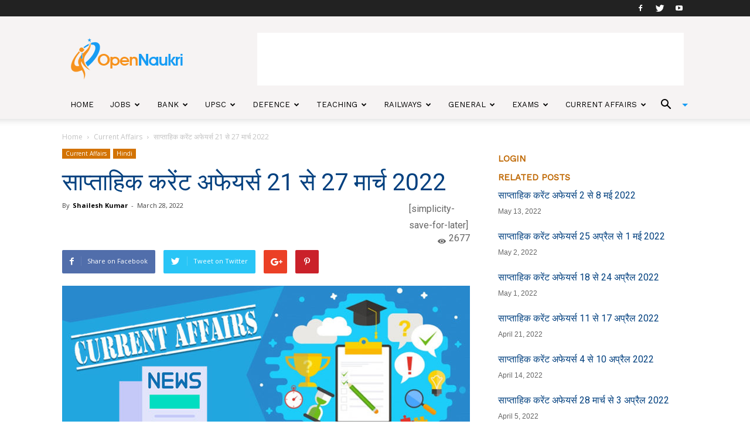

--- FILE ---
content_type: text/html; charset=UTF-8
request_url: https://www.opennaukri.com/weekly-current-affairs-hindi-21-to-27-march-2022/
body_size: 32545
content:
<!doctype html >
<!--[if IE 8]>    <html class="ie8" lang="en"> <![endif]-->
<!--[if IE 9]>    <html class="ie9" lang="en"> <![endif]-->
<!--[if gt IE 8]><!--> <html lang="en-US"> <!--<![endif]-->
<head>
    <title>साप्ताहिक करेंट अफेयर्स 21 से 27 मार्च 2022 | Open Naukri</title>
    <meta charset="UTF-8" />
    <meta name="viewport" content="width=device-width, initial-scale=1.0">

    <!-- Google Tag Manager -->
    <script>(function(w,d,s,l,i){w[l]=w[l]||[];w[l].push({'gtm.start':new Date().getTime(),event:'gtm.js'});var f=d.getElementsByTagName(s)[0],j=d.createElement(s),dl=l!='dataLayer'?'&l='+l:'';j.async=true;j.src='https://www.googletagmanager.com/gtm.js?id='+i+dl;f.parentNode.insertBefore(j,f);})(window,document,'script','dataLayer','GTM-KNSVXVX');</script>
    <!-- End Google Tag Manager -->

    <meta name="google-site-verification" content="scI4lUuIz3DKSMF26bG796qudjceUXVcJxKdwBtrd70"/>
    <link rel="pingback" href="https://www.opennaukri.com/xmlrpc.php" />

    <script data-ad-client="ca-pub-2543983190846118" async src="https://pagead2.googlesyndication.com/pagead/js/adsbygoogle.js"></script>

<!--mail chimp code -->

<script src="//ajax.googleapis.com/ajax/libs/jquery/1.11.0/jquery.min.js"></script>

<!-- Double click ad START-->
<!--
<script async='async' src='https://www.googletagservices.com/tag/js/gpt.js'></script>
<script>
  var googletag = googletag || {};
  googletag.cmd = googletag.cmd || [];
</script>
-->
<!--
<script>
  googletag.cmd.push(function() {
    googletag.defineSlot('/21738825430/Top-Banner-Ad', [728, 90], 'div-gpt-ad-1543402442018-0').addService(googletag.pubads());
    googletag.pubads().enableSingleRequest();
    googletag.enableServices();
  });
  googletag.cmd.push(function() {
    googletag.defineSlot('/21738825430/ad-300*600', [300, 600], 'div-gpt-ad-1543405145903-0').addService(googletag.pubads());
    googletag.pubads().enableSingleRequest();
    googletag.enableServices();
  });
</script>
-->

<!-- Double click ad END-->

<!-- MAILCHIMP SIDEBAR NEWSLETTER SCRIPT START HERE-->
<script type="text/javascript">
function sidebar_newsletter(siteurl){
  var news  = jQuery.noConflict();
  var email = news('#newsletter_mail').val();
  if(email == ''){
    alert('Error - Email address can not be blank!');
    return;
  }

  if(IsEmail(email)==false){
    alert('Error - Email address is not valid!');
    return;
  }
  
  news('.divLoading').css('display','block');
  jQuery.post(siteurl+"/mailchimp-sidebar-newsletter", {email: email}, function(data){
    var obj = JSON.parse(data);
    news('.divLoading').css('display','none');
    if(obj.success == false){
      news('.errormsg').css('display','block');
      news('.errormsg').fadeIn();
      news('.errormsg').html(obj.message);

      news('.successmsg').css('display','none');
    }else{
      news('.successmsg').css('display','block');
      news('.successmsg').fadeIn();
      news('.successmsg').html(obj.message);

      news('.errormsg').css('display','none');
    }
  }).fail(function(){
    alert("Something is wrong, Plese try Again");
  }
  );     
}

function IsEmail(email) {
  var regex = /^([a-zA-Z0-9_\.\-\+])+\@(([a-zA-Z0-9\-])+\.)+([a-zA-Z0-9]{2,4})+$/;
  if(!regex.test(email)) {
    return false;
  }else{
    return true;
  }
}
</script>
<!-- MAILCHIMP SIDEBAR NEWSLETTER SCRIPT END HERE-->


<!-- BOOK JS CODE START HERE-->
<script type="text/javascript">
function  recommended_books (siteurl,booktag,node,pageno) {

    var conf = jQuery.noConflict();
    conf('#loader').css("display","block");
    jQuery.post(siteurl+"/recommended-books/", {booktag: booktag, node: node, pageno: pageno}, function(data){ 
        conf('#loader').css("display","none");
        conf('#books').html(data);        
        }).fail(function(){
          conf('#loader').css("display","none");
          alert("Somthing is wrong!");
        }
    );
}
</script>
<!-- BOOK JS CODE END HERE rdx-->

<!--<link rel="stylesheet" href="https://use.fontawesome.com/releases/v5.2.0/css/all.css" integrity="sha384-hWVjflwFxL6sNzntih27bfxkr27PmbbK/iSvJ+a4+0owXq79v+lsFkW54bOGbiDQ" crossorigin="anonymous">-->

    <meta property="og:image" content="https://d3d2ir91ztzaym.cloudfront.net/uploads/2020/06/current-affairs-in-Hindi.jpg" /><link rel="icon" type="image/png" href="https://d3d2ir91ztzaym.cloudfront.net/uploads/2017/11/OpenNaukri_favicon.png" alt="Opennaukri"><link rel='dns-prefetch' href='//fonts.googleapis.com' />
<link rel='dns-prefetch' href='//s.w.org' />
<link rel='dns-prefetch' href='//d3d2ir91ztzaym.cloudfront.net' />
<link rel="alternate" type="application/rss+xml" title="Open Naukri &raquo; Feed" href="https://www.opennaukri.com/feed/" />
<link rel="alternate" type="application/rss+xml" title="Open Naukri &raquo; Comments Feed" href="https://www.opennaukri.com/comments/feed/" />
<link rel="alternate" type="application/rss+xml" title="Open Naukri &raquo; साप्ताहिक करेंट अफेयर्स 21 से 27 मार्च 2022 Comments Feed" href="https://www.opennaukri.com/weekly-current-affairs-hindi-21-to-27-march-2022/feed/" />
		<script type="text/javascript">
			window._wpemojiSettings = {"baseUrl":"https:\/\/s.w.org\/images\/core\/emoji\/11\/72x72\/","ext":".png","svgUrl":"https:\/\/s.w.org\/images\/core\/emoji\/11\/svg\/","svgExt":".svg","source":{"wpemoji":"https:\/\/www.opennaukri.com\/wp-includes\/js\/wp-emoji.js?ver=5.0.3","twemoji":"https:\/\/www.opennaukri.com\/wp-includes\/js\/twemoji.js?ver=5.0.3"}};
			( function( window, document, settings ) {
	var src, ready, ii, tests;

	/*
	 * Create a canvas element for testing native browser support
	 * of emoji.
	 */
	var canvas = document.createElement( 'canvas' );
	var context = canvas.getContext && canvas.getContext( '2d' );

	/**
	 * Check if two sets of Emoji characters render the same.
	 *
	 * @param set1 array Set of Emoji characters.
	 * @param set2 array Set of Emoji characters.
	 * @returns {boolean} True if the two sets render the same.
	 */
	function emojiSetsRenderIdentically( set1, set2 ) {
		var stringFromCharCode = String.fromCharCode;

		// Cleanup from previous test.
		context.clearRect( 0, 0, canvas.width, canvas.height );
		context.fillText( stringFromCharCode.apply( this, set1 ), 0, 0 );
		var rendered1 = canvas.toDataURL();

		// Cleanup from previous test.
		context.clearRect( 0, 0, canvas.width, canvas.height );
		context.fillText( stringFromCharCode.apply( this, set2 ), 0, 0 );
		var rendered2 = canvas.toDataURL();

		return rendered1 === rendered2;
	}

	/**
	 * Detect if the browser supports rendering emoji or flag emoji. Flag emoji are a single glyph
	 * made of two characters, so some browsers (notably, Firefox OS X) don't support them.
	 *
	 * @since 4.2.0
	 *
	 * @param type {String} Whether to test for support of "flag" or "emoji".
	 * @return {Boolean} True if the browser can render emoji, false if it cannot.
	 */
	function browserSupportsEmoji( type ) {
		var isIdentical;

		if ( ! context || ! context.fillText ) {
			return false;
		}

		/*
		 * Chrome on OS X added native emoji rendering in M41. Unfortunately,
		 * it doesn't work when the font is bolder than 500 weight. So, we
		 * check for bold rendering support to avoid invisible emoji in Chrome.
		 */
		context.textBaseline = 'top';
		context.font = '600 32px Arial';

		switch ( type ) {
			case 'flag':
				/*
				 * Test for UN flag compatibility. This is the least supported of the letter locale flags,
				 * so gives us an easy test for full support.
				 *
				 * To test for support, we try to render it, and compare the rendering to how it would look if
				 * the browser doesn't render it correctly ([U] + [N]).
				 */
				isIdentical = emojiSetsRenderIdentically(
					[ 55356, 56826, 55356, 56819 ],
					[ 55356, 56826, 8203, 55356, 56819 ]
				);

				if ( isIdentical ) {
					return false;
				}

				/*
				 * Test for English flag compatibility. England is a country in the United Kingdom, it
				 * does not have a two letter locale code but rather an five letter sub-division code.
				 *
				 * To test for support, we try to render it, and compare the rendering to how it would look if
				 * the browser doesn't render it correctly (black flag emoji + [G] + [B] + [E] + [N] + [G]).
				 */
				isIdentical = emojiSetsRenderIdentically(
					[ 55356, 57332, 56128, 56423, 56128, 56418, 56128, 56421, 56128, 56430, 56128, 56423, 56128, 56447 ],
					[ 55356, 57332, 8203, 56128, 56423, 8203, 56128, 56418, 8203, 56128, 56421, 8203, 56128, 56430, 8203, 56128, 56423, 8203, 56128, 56447 ]
				);

				return ! isIdentical;
			case 'emoji':
				/*
				 * She's the hero Emoji deserves, but not the one it needs right now.
				 *
				 * To test for support, try to render a new emoji (female superhero),
				 * then compare it to how it would look if the browser doesn't render it correctly
				 * (superhero + female sign).
				 */
				isIdentical = emojiSetsRenderIdentically(
					[55358, 56760, 9792, 65039],
					[55358, 56760, 8203, 9792, 65039]
				);
				return ! isIdentical;
		}

		return false;
	}

	function addScript( src ) {
		var script = document.createElement( 'script' );

		script.src = src;
		script.defer = script.type = 'text/javascript';
		document.getElementsByTagName( 'head' )[0].appendChild( script );
	}

	tests = Array( 'flag', 'emoji' );

	settings.supports = {
		everything: true,
		everythingExceptFlag: true
	};

	for( ii = 0; ii < tests.length; ii++ ) {
		settings.supports[ tests[ ii ] ] = browserSupportsEmoji( tests[ ii ] );

		settings.supports.everything = settings.supports.everything && settings.supports[ tests[ ii ] ];

		if ( 'flag' !== tests[ ii ] ) {
			settings.supports.everythingExceptFlag = settings.supports.everythingExceptFlag && settings.supports[ tests[ ii ] ];
		}
	}

	settings.supports.everythingExceptFlag = settings.supports.everythingExceptFlag && ! settings.supports.flag;

	settings.DOMReady = false;
	settings.readyCallback = function() {
		settings.DOMReady = true;
	};

	if ( ! settings.supports.everything ) {
		ready = function() {
			settings.readyCallback();
		};

		if ( document.addEventListener ) {
			document.addEventListener( 'DOMContentLoaded', ready, false );
			window.addEventListener( 'load', ready, false );
		} else {
			window.attachEvent( 'onload', ready );
			document.attachEvent( 'onreadystatechange', function() {
				if ( 'complete' === document.readyState ) {
					settings.readyCallback();
				}
			} );
		}

		src = settings.source || {};

		if ( src.concatemoji ) {
			addScript( src.concatemoji );
		} else if ( src.wpemoji && src.twemoji ) {
			addScript( src.twemoji );
			addScript( src.wpemoji );
		}
	}

} )( window, document, window._wpemojiSettings );
		</script>
		<style type="text/css">
img.wp-smiley,
img.emoji {
	display: inline !important;
	border: none !important;
	box-shadow: none !important;
	height: 1em !important;
	width: 1em !important;
	margin: 0 .07em !important;
	vertical-align: -0.1em !important;
	background: none !important;
	padding: 0 !important;
}
</style>
<link rel='stylesheet' id='wp-block-library-css'  href='https://www.opennaukri.com/wp-includes/css/dist/block-library/style.css?ver=5.0.3' type='text/css' media='all' />
<link rel='stylesheet' id='contact-form-7-css'  href='https://www.opennaukri.com/wp-content/plugins/contact-form-7/includes/css/styles.css?ver=5.1.9' type='text/css' media='all' />
<link crossorigin="anonymous" rel='stylesheet' id='google-fonts-style-css'  href='https://fonts.googleapis.com/css?family=Work+Sans%3A400%7COpen+Sans%3A300italic%2C400%2C400italic%2C600%2C600italic%2C700%7CRoboto%3A300%2C400%2C400italic%2C500%2C500italic%2C700%2C900&#038;ver=8.1.1' type='text/css' media='all' />
<link rel='stylesheet' id='js_composer_front-css'  href='https://www.opennaukri.com/wp-content/plugins/js_composer/assets/css/js_composer.min.css?ver=5.4.2' type='text/css' media='all' />
<link rel='stylesheet' id='td-theme-css'  href='https://www.opennaukri.com/wp-content/themes/Newspaper/style.css?ver=8.1.1' type='text/css' media='all' />
<link rel='stylesheet' id='td-theme-child-css'  href='https://www.opennaukri.com/wp-content/themes/Newspaper-child/style.css?ver=8.1.1c' type='text/css' media='all' />
<link rel='stylesheet' id='td-theme-demo-style-css'  href='https://www.opennaukri.com/wp-content/themes/Newspaper/includes/demos/lifestyle/demo_style.css?ver=8.1.1' type='text/css' media='all' />
<script type='text/javascript' src='https://www.opennaukri.com/wp-includes/js/jquery/jquery.js?ver=1.12.4'></script>
<script type='text/javascript' src='https://www.opennaukri.com/wp-includes/js/jquery/jquery-migrate.js?ver=1.4.1'></script>
<link rel='https://api.w.org/' href='https://www.opennaukri.com/wp-json/' />
<link rel="EditURI" type="application/rsd+xml" title="RSD" href="https://www.opennaukri.com/xmlrpc.php?rsd" />
<link rel="wlwmanifest" type="application/wlwmanifest+xml" href="https://www.opennaukri.com/wp-includes/wlwmanifest.xml" /> 
<link rel='prev' title='Katalin Novák – हंगरी की पहली महिला राष्ट्रपति' href='https://www.opennaukri.com/katalin-novak-hungary-first-female-president/' />
<link rel='next' title='What is Vinaya Samarasya Yojana?' href='https://www.opennaukri.com/what-is-vinaya-samarasya-yojana/' />
<meta name="generator" content="WordPress 5.0.3" />
<link rel="canonical" href="https://www.opennaukri.com/weekly-current-affairs-hindi-21-to-27-march-2022/" />
<link rel='shortlink' href='https://www.opennaukri.com/?p=160516' />
<link rel="alternate" type="application/json+oembed" href="https://www.opennaukri.com/wp-json/oembed/1.0/embed?url=https%3A%2F%2Fwww.opennaukri.com%2Fweekly-current-affairs-hindi-21-to-27-march-2022%2F" />
<link rel="alternate" type="text/xml+oembed" href="https://www.opennaukri.com/wp-json/oembed/1.0/embed?url=https%3A%2F%2Fwww.opennaukri.com%2Fweekly-current-affairs-hindi-21-to-27-march-2022%2F&#038;format=xml" />
<!-- Google Tag Manager -->
<script>(function(w,d,s,l,i){w[l]=w[l]||[];w[l].push({'gtm.start':
new Date().getTime(),event:'gtm.js'});var f=d.getElementsByTagName(s)[0],
j=d.createElement(s),dl=l!='dataLayer'?'&l='+l:'';j.async=true;j.src=
'https://www.googletagmanager.com/gtm.js?id='+i+dl;f.parentNode.insertBefore(j,f);
})(window,document,'script','dataLayer','GTM-KTN5L6M');</script>
<!-- End Google Tag Manager -->

<!-- mailchimp  -->
<script id="mcjs">!function(c,h,i,m,p){m=c.createElement(h),p=c.getElementsByTagName(h)[0],m.async=1,m.src=i,p.parentNode.insertBefore(m,p)}(document,"script","https://chimpstatic.com/mcjs-connected/js/users/3eb4f7e6bdc721da79e7a06b1/1946ac2f43ace961c18126c7d.js");</script>
<!-- mailchimp -->

<meta name="google-site-verification" content="b_cJnMKIFBlk3UaoQowJ0l7Q2RWhM-SnbVUBc5p5pBI" /><!--[if lt IE 9]><script src="https://html5shim.googlecode.com/svn/trunk/html5.js"></script><![endif]-->
    <meta name="generator" content="Powered by WPBakery Page Builder - drag and drop page builder for WordPress."/>
<!--[if lte IE 9]><link rel="stylesheet" type="text/css" href="https://www.opennaukri.com/wp-content/plugins/js_composer/assets/css/vc_lte_ie9.min.css" media="screen"><![endif]--><link rel="amphtml" href="https://www.opennaukri.com/weekly-current-affairs-hindi-21-to-27-march-2022/amp/">
<!-- JS generated by theme -->

<script>
    
    

	    var tdBlocksArray = []; //here we store all the items for the current page

	    //td_block class - each ajax block uses a object of this class for requests
	    function tdBlock() {
		    this.id = '';
		    this.block_type = 1; //block type id (1-234 etc)
		    this.atts = '';
		    this.td_column_number = '';
		    this.td_current_page = 1; //
		    this.post_count = 0; //from wp
		    this.found_posts = 0; //from wp
		    this.max_num_pages = 0; //from wp
		    this.td_filter_value = ''; //current live filter value
		    this.is_ajax_running = false;
		    this.td_user_action = ''; // load more or infinite loader (used by the animation)
		    this.header_color = '';
		    this.ajax_pagination_infinite_stop = ''; //show load more at page x
	    }


        // td_js_generator - mini detector
        (function(){
            var htmlTag = document.getElementsByTagName("html")[0];

            if ( navigator.userAgent.indexOf("MSIE 10.0") > -1 ) {
                htmlTag.className += ' ie10';
            }

            if ( !!navigator.userAgent.match(/Trident.*rv\:11\./) ) {
                htmlTag.className += ' ie11';
            }

            if ( /(iPad|iPhone|iPod)/g.test(navigator.userAgent) ) {
                htmlTag.className += ' td-md-is-ios';
            }

            var user_agent = navigator.userAgent.toLowerCase();
            if ( user_agent.indexOf("android") > -1 ) {
                htmlTag.className += ' td-md-is-android';
            }

            if ( -1 !== navigator.userAgent.indexOf('Mac OS X')  ) {
                htmlTag.className += ' td-md-is-os-x';
            }

            if ( /chrom(e|ium)/.test(navigator.userAgent.toLowerCase()) ) {
               htmlTag.className += ' td-md-is-chrome';
            }

            if ( -1 !== navigator.userAgent.indexOf('Firefox') ) {
                htmlTag.className += ' td-md-is-firefox';
            }

            if ( -1 !== navigator.userAgent.indexOf('Safari') && -1 === navigator.userAgent.indexOf('Chrome') ) {
                htmlTag.className += ' td-md-is-safari';
            }

            if( -1 !== navigator.userAgent.indexOf('IEMobile') ){
                htmlTag.className += ' td-md-is-iemobile';
            }

        })();




        var tdLocalCache = {};

        ( function () {
            "use strict";

            tdLocalCache = {
                data: {},
                remove: function (resource_id) {
                    delete tdLocalCache.data[resource_id];
                },
                exist: function (resource_id) {
                    return tdLocalCache.data.hasOwnProperty(resource_id) && tdLocalCache.data[resource_id] !== null;
                },
                get: function (resource_id) {
                    return tdLocalCache.data[resource_id];
                },
                set: function (resource_id, cachedData) {
                    tdLocalCache.remove(resource_id);
                    tdLocalCache.data[resource_id] = cachedData;
                }
            };
        })();

    
    
var td_viewport_interval_list=[{"limitBottom":767,"sidebarWidth":228},{"limitBottom":1018,"sidebarWidth":300},{"limitBottom":1140,"sidebarWidth":324}];
var td_ajax_url="https:\/\/www.opennaukri.com\/wp-admin\/admin-ajax.php?td_theme_name=Newspaper&v=8.1.1";
var td_get_template_directory_uri="https:\/\/www.opennaukri.com\/wp-content\/themes\/Newspaper";
var tds_snap_menu="smart_snap_always";
var tds_logo_on_sticky="";
var tds_header_style="";
var td_please_wait="Please wait...";
var td_email_user_pass_incorrect="User or password incorrect!";
var td_email_user_incorrect="Email or username incorrect!";
var td_email_incorrect="Email incorrect!";
var tds_more_articles_on_post_enable="";
var tds_more_articles_on_post_time_to_wait="";
var tds_more_articles_on_post_pages_distance_from_top=0;
var tds_theme_color_site_wide="#4db2ec";
var tds_smart_sidebar="";
var tdThemeName="Newspaper";
var td_magnific_popup_translation_tPrev="Previous (Left arrow key)";
var td_magnific_popup_translation_tNext="Next (Right arrow key)";
var td_magnific_popup_translation_tCounter="%curr% of %total%";
var td_magnific_popup_translation_ajax_tError="The content from %url% could not be loaded.";
var td_magnific_popup_translation_image_tError="The image #%curr% could not be loaded.";
var td_ad_background_click_link="";
var td_ad_background_click_target="";
</script>


<!-- Header style compiled by theme -->

<style>
    
.td-footer-wrapper::before {
        background-image: url('https://d3d2ir91ztzaym.cloudfront.net/uploads/2017/11/footer_2-300x200.png');
    }

    
    .td-footer-wrapper::before {
        background-size: cover;
    }

    
    .td-footer-wrapper::before {
        background-position: center center;
    }

    
    .td-footer-wrapper::before {
        opacity: 0.1;
    }



    
    ul.sf-menu > .td-menu-item > a {
        font-family:"Work Sans";
	font-size:13px;
	font-weight:500;
	
    }
    
    .sf-menu ul .td-menu-item a {
        font-family:"Work Sans";
	font-size:12px;
	font-weight:normal;
	
    }
	
    .td_mod_mega_menu .item-details a {
        font-family:"Work Sans";
	font-weight:600;
	
    }
    
    .td_mega_menu_sub_cats .block-mega-child-cats a {
        font-family:"Work Sans";
	font-size:12px;
	font-weight:normal;
	text-transform:uppercase;
	
    }
    
    .block-title > span,
    .block-title > a,
    .widgettitle,
    .td-trending-now-title,
    .wpb_tabs li a,
    .vc_tta-container .vc_tta-color-grey.vc_tta-tabs-position-top.vc_tta-style-classic .vc_tta-tabs-container .vc_tta-tab > a,
    .td-theme-wrap .td-related-title a,
    .woocommerce div.product .woocommerce-tabs ul.tabs li a,
    .woocommerce .product .products h2:not(.woocommerce-loop-product__title),
    .td-theme-wrap .td-block-title {
        font-family:"Work Sans";
	font-size:15px;
	font-weight:600;
	text-transform:uppercase;
	
    }
    
	.td_module_wrap .td-module-title {
		font-family:"Work Sans";
	
	}
     
	.td_block_trending_now .entry-title a,
	.td-theme-slider .td-module-title a,
    .td-big-grid-post .entry-title {
		font-family:"Work Sans";
	
	}
</style>

<script type="application/ld+json">
                        {
                            "@context": "http://schema.org",
                            "@type": "BreadcrumbList",
                            "itemListElement": [{
                            "@type": "ListItem",
                            "position": 1,
                                "item": {
                                "@type": "WebSite",
                                "@id": "https://www.opennaukri.com/",
                                "name": "Home"                                               
                            }
                        },{
                            "@type": "ListItem",
                            "position": 2,
                                "item": {
                                "@type": "WebPage",
                                "@id": "https://www.opennaukri.com/category/current-affairs/",
                                "name": "Current Affairs"
                            }
                        },{
                            "@type": "ListItem",
                            "position": 3,
                                "item": {
                                "@type": "WebPage",
                                "@id": "https://www.opennaukri.com/weekly-current-affairs-hindi-21-to-27-march-2022/",
                                "name": "साप्ताहिक करेंट अफेयर्स 21 से 27 मार्च 2022"                                
                            }
                        }    ]
                        }
                       </script><link rel="icon" href="https://d3d2ir91ztzaym.cloudfront.net/uploads/2018/12/cropped-OpenNaukri_final-1-150x150.png" sizes="32x32" />
<link rel="icon" href="https://d3d2ir91ztzaym.cloudfront.net/uploads/2018/12/cropped-OpenNaukri_final-1-300x300.png" sizes="192x192" />
<link rel="apple-touch-icon-precomposed" href="https://d3d2ir91ztzaym.cloudfront.net/uploads/2018/12/cropped-OpenNaukri_final-1-300x300.png" />
<meta name="msapplication-TileImage" content="https://d3d2ir91ztzaym.cloudfront.net/uploads/2018/12/cropped-OpenNaukri_final-1-300x300.png" />
<noscript><style type="text/css"> .wpb_animate_when_almost_visible { opacity: 1; }</style></noscript>
<!-- Global site tag (gtag.js) - Google Analytics -->
<script async src="https://www.googletagmanager.com/gtag/js?id=UA-70794935-1"></script>
<script>
  window.dataLayer = window.dataLayer || [];
  function gtag(){dataLayer.push(arguments);}
  gtag('js', new Date());

  gtag('config', 'UA-70794935-1');
</script>

<style type="text/css">
  .on-recent-posts{ display: none;}
</style>
<script async custom-element="amp-auto-ads"
        src="https://cdn.ampproject.org/v0/amp-auto-ads-0.1.js">
</script>
</head>

<body class="post-template-default single single-post postid-160516 single-format-standard weekly-current-affairs-hindi-21-to-27-march-2022 global-block-template-8 wpb-js-composer js-comp-ver-5.4.2 vc_responsive td-full-layout" itemscope="itemscope" itemtype="https://schema.org/WebPage">

  <!-- Google Tag Manager (noscript) -->
  <noscript><iframe src="https://www.googletagmanager.com/ns.html?id=GTM-KNSVXVX"height="0" width="0" style="display:none;visibility:hidden"></iframe></noscript>
  <!-- End Google Tag Manager (noscript) -->

<amp-auto-ads type="adsense"
              data-ad-client="ca-pub-2543983190846118">
</amp-auto-ads>
        <script id="mcjs" async defer type="text/javascript">!function(c,h,i,m,p){m=c.createElement(h),p=c.getElementsByTagName(h)[0],m.async=1,m.src=i,p.parentNode.insertBefore(m,p)}(document,"script","https://chimpstatic.com/mcjs-connected/js/users/5def738f6dcd0ae9e6ce2fda0/8c5192c4019562b6899861806.js");</script>
    <div class="td-scroll-up"><i class="td-icon-menu-up"></i></div>
    
    <div class="td-menu-background"></div>
<div id="td-mobile-nav">
    <div class="td-mobile-container">
        <!-- mobile menu top section -->
        <div class="td-menu-socials-wrap">
            <!-- socials -->
            <div class="td-menu-socials">
                
        <span class="td-social-icon-wrap">
            <a target="_blank" href="https://www.facebook.com/opennaukri" title="Facebook">
                <i class="td-icon-font td-icon-facebook"></i>
            </a>
        </span>
        <span class="td-social-icon-wrap">
            <a target="_blank" href="https://www.twitter.com/opennaukri" title="Twitter">
                <i class="td-icon-font td-icon-twitter"></i>
            </a>
        </span>
        <span class="td-social-icon-wrap">
            <a target="_blank" href="https://www.youtube.com/channel/UCLa-30cgM62aHktMYGfsDdw" title="Youtube">
                <i class="td-icon-font td-icon-youtube"></i>
            </a>
        </span>            </div>
            <!-- close button -->
            <div class="td-mobile-close">
                <a href="#"><i class="td-icon-close-mobile"></i></a>
            </div>
        </div>

        <!-- login section -->
        
        <!-- menu section -->
        <div class="td-mobile-content">
            <div class="menu-main-menu-container"><ul id="menu-main-menu" class="td-mobile-main-menu"><li id="menu-item-2370" class="menu-item menu-item-type-post_type menu-item-object-page menu-item-home menu-item-first menu-item-2370"><a href="https://www.opennaukri.com/">Home</a></li>
<li id="menu-item-5065" class="menu-item menu-item-type-taxonomy menu-item-object-category menu-item-5065"><a href="https://www.opennaukri.com/category/goverment-jobs/">Jobs</a></li>
<li id="menu-item-261" class="menu-item menu-item-type-taxonomy menu-item-object-category menu-item-261"><a href="https://www.opennaukri.com/category/bank-exams/">Bank</a></li>
<li id="menu-item-264" class="menu-item menu-item-type-taxonomy menu-item-object-category menu-item-264"><a href="https://www.opennaukri.com/category/civil-services-exams/">UPSC</a></li>
<li id="menu-item-266" class="menu-item menu-item-type-taxonomy menu-item-object-category menu-item-266"><a href="https://www.opennaukri.com/category/defence-police-jobs-exams/">Defence</a></li>
<li id="menu-item-265" class="menu-item menu-item-type-taxonomy menu-item-object-category menu-item-265"><a href="https://www.opennaukri.com/category/teaching/">Teaching</a></li>
<li id="menu-item-267" class="menu-item menu-item-type-taxonomy menu-item-object-category menu-item-267"><a href="https://www.opennaukri.com/category/railways/">Railways</a></li>
<li id="menu-item-2356" class="menu-item menu-item-type-custom menu-item-object-custom menu-item-has-children menu-item-2356"><a href="#">General<i class="td-icon-menu-right td-element-after"></i></a>
<ul class="sub-menu">
	<li id="menu-item-0" class="menu-item-0"><a href="https://www.opennaukri.com/category/general/career/">Career</a></li>
	<li class="menu-item-0"><a href="https://www.opennaukri.com/category/general/festivals/">Festivals</a></li>
	<li class="menu-item-0"><a href="https://www.opennaukri.com/category/general/mind-body/">Health</a></li>
	<li class="menu-item-0"><a href="https://www.opennaukri.com/category/general/history/">History</a></li>
	<li class="menu-item-0"><a href="https://www.opennaukri.com/category/general/kbc-questions-and-answers/">KBC Questions</a></li>
	<li class="menu-item-0"><a href="https://www.opennaukri.com/category/general/stories/">Stories</a></li>
	<li class="menu-item-0"><a href="https://www.opennaukri.com/category/general/technology/">Technology</a></li>
</ul>
</li>
<li id="menu-item-8001" class="menu-item menu-item-type-taxonomy menu-item-object-category menu-item-has-children menu-item-8001"><a href="https://www.opennaukri.com/category/exams/">Exams<i class="td-icon-menu-right td-element-after"></i></a>
<ul class="sub-menu">
	<li id="menu-item-9298" class="menu-item menu-item-type-taxonomy menu-item-object-category menu-item-9298"><a href="https://www.opennaukri.com/category/exams/board-exams/">Board Exams</a></li>
	<li id="menu-item-8003" class="menu-item menu-item-type-taxonomy menu-item-object-category menu-item-8003"><a href="https://www.opennaukri.com/category/exams/cds/">CDS</a></li>
	<li id="menu-item-8004" class="menu-item menu-item-type-taxonomy menu-item-object-category menu-item-8004"><a href="https://www.opennaukri.com/category/exams/ctet/">CTET</a></li>
	<li id="menu-item-8358" class="menu-item menu-item-type-taxonomy menu-item-object-category menu-item-8358"><a href="https://www.opennaukri.com/category/exams/gate/">GATE</a></li>
	<li id="menu-item-8005" class="menu-item menu-item-type-taxonomy menu-item-object-category menu-item-8005"><a href="https://www.opennaukri.com/category/exams/ibps-clerk/">IBPS Clerk</a></li>
	<li id="menu-item-8006" class="menu-item menu-item-type-taxonomy menu-item-object-category menu-item-8006"><a href="https://www.opennaukri.com/category/exams/ibps-po/">IBPS PO</a></li>
	<li id="menu-item-8007" class="menu-item menu-item-type-taxonomy menu-item-object-category menu-item-8007"><a href="https://www.opennaukri.com/category/exams/iit-jee/">JEE</a></li>
	<li id="menu-item-8008" class="menu-item menu-item-type-taxonomy menu-item-object-category menu-item-8008"><a href="https://www.opennaukri.com/category/exams/nda/">NDA</a></li>
	<li id="menu-item-8009" class="menu-item menu-item-type-taxonomy menu-item-object-category menu-item-8009"><a href="https://www.opennaukri.com/category/exams/sbi-clerk/">SBI Clerk</a></li>
	<li id="menu-item-8010" class="menu-item menu-item-type-taxonomy menu-item-object-category menu-item-8010"><a href="https://www.opennaukri.com/category/exams/sbi-po/">SBI PO</a></li>
	<li id="menu-item-8011" class="menu-item menu-item-type-taxonomy menu-item-object-category menu-item-8011"><a href="https://www.opennaukri.com/category/exams/ssc/">SSC</a></li>
	<li id="menu-item-8012" class="menu-item menu-item-type-taxonomy menu-item-object-category menu-item-8012"><a href="https://www.opennaukri.com/category/exams/national-eligibility-test-net/">NET</a></li>
	<li id="menu-item-8013" class="menu-item menu-item-type-taxonomy menu-item-object-category menu-item-8013"><a href="https://www.opennaukri.com/category/exams/upsc-civil-services/">UPSC Civil Services</a></li>
	<li id="menu-item-8014" class="menu-item menu-item-type-taxonomy menu-item-object-category menu-item-8014"><a href="https://www.opennaukri.com/category/exams/uptet/">UPTET</a></li>
</ul>
</li>
<li id="menu-item-35802" class="menu-item menu-item-type-taxonomy menu-item-object-category current-post-ancestor current-menu-parent current-post-parent menu-item-35802"><a href="https://www.opennaukri.com/category/current-affairs/">Current Affairs</a></li>
</ul></div>        </div>
    </div>

    <!-- register/login section -->
    </div>    <div class="td-search-background"></div>
<div class="td-search-wrap-mob">
	<div class="td-drop-down-search" aria-labelledby="td-header-search-button">
		<form method="get" class="td-search-form" action="https://www.opennaukri.com/">
			<!-- close button -->
			<div class="td-search-close">
				<a href="#"><i class="td-icon-close-mobile"></i></a>
			</div>
			<div role="search" class="td-search-input">
				<span>Search</span>
				<input id="td-header-search-mob" type="text" value="" name="s" autocomplete="off" />
			</div>
		</form>
		<div id="td-aj-search-mob"></div>
	</div>
</div>    
    
    <div id="td-outer-wrap" class="td-theme-wrap">
    
        <!--
Header style 1
-->
<div class="td-header-wrap td-header-style-1">

    <div class="td-header-top-menu-full td-container-wrap ">
        <div class="td-container td-header-row td-header-top-menu">
            
    <div class="top-bar-style-1">
        
<div class="td-header-sp-top-menu">


	</div>
        <div class="td-header-sp-top-widget">
    
        <span class="td-social-icon-wrap">
            <a target="_blank" href="https://www.facebook.com/opennaukri" title="Facebook">
                <i class="td-icon-font td-icon-facebook"></i>
            </a>
        </span>
        <span class="td-social-icon-wrap">
            <a target="_blank" href="https://www.twitter.com/opennaukri" title="Twitter">
                <i class="td-icon-font td-icon-twitter"></i>
            </a>
        </span>
        <span class="td-social-icon-wrap">
            <a target="_blank" href="https://www.youtube.com/channel/UCLa-30cgM62aHktMYGfsDdw" title="Youtube">
                <i class="td-icon-font td-icon-youtube"></i>
            </a>
        </span></div>
    </div>

<!-- LOGIN MODAL -->
        </div>
    </div>

    <div class="td-banner-wrap-full td-logo-wrap-full td-container-wrap ">
        <div class="td-container td-header-row td-header-header">
            <div class="td-header-sp-logo">
                        <a class="td-main-logo" href="https://www.opennaukri.com/">
            <img class="td-retina-data" data-retina="https://d3d2ir91ztzaym.cloudfront.net/uploads/2017/10/opennaukri-logo.png" src="https://d3d2ir91ztzaym.cloudfront.net/uploads/2017/10/opennaukri-logo.png" alt="Opennaukri"/>
            <span class="td-visual-hidden">Open Naukri</span>
        </a>
                </div>
            <div class="td-header-sp-recs">
                <div class="td-header-rec-wrap" >
    
 <!-- A generated by theme --> 

<script async src="//pagead2.googlesyndication.com/pagead/js/adsbygoogle.js"></script><div class="td-g-rec td-g-rec-id-header td_uid_1_6980756543b95_rand td_block_template_8 ">
<script type="text/javascript">
var td_screen_width = window.innerWidth;

                    if ( td_screen_width >= 1140 ) {
                        /* large monitors */
                        document.write('<ins class="adsbygoogle" style="display:inline-block;width:728px;height:90px" data-ad-client="ca-pub-2543983190846118" data-ad-slot="3531881555"></ins>');
                        (adsbygoogle = window.adsbygoogle || []).push({});
                    }
            
	                    if ( td_screen_width >= 1019  && td_screen_width < 1140 ) {
	                        /* landscape tablets */
                        document.write('<ins class="adsbygoogle" style="display:inline-block;width:468px;height:60px" data-ad-client="ca-pub-2543983190846118" data-ad-slot="3531881555"></ins>');
	                        (adsbygoogle = window.adsbygoogle || []).push({});
	                    }
	                
                    if ( td_screen_width >= 768  && td_screen_width < 1019 ) {
                        /* portrait tablets */
                        document.write('<ins class="adsbygoogle" style="display:inline-block;width:468px;height:60px" data-ad-client="ca-pub-2543983190846118" data-ad-slot="3531881555"></ins>');
                        (adsbygoogle = window.adsbygoogle || []).push({});
                    }
                
                    if ( td_screen_width < 768 ) {
                        /* Phones */
                        document.write('<ins class="adsbygoogle" style="display:inline-block;width:320px;height:50px" data-ad-client="ca-pub-2543983190846118" data-ad-slot="3531881555"></ins>');
                        (adsbygoogle = window.adsbygoogle || []).push({});
                    }
                </script>
</div>

 <!-- end A --> 

<!--<script async src="https://pagead2.googlesyndication.com/pagead/js/adsbygoogle.js"></script>-->
<!-- Top-Header-2020 -->
<!--<ins class="adsbygoogle"
     style="display:block"
     data-ad-client="ca-pub-2543983190846118"
     data-ad-slot="3531881555"
     data-ad-format="auto"
     data-full-width-responsive="true"></ins>
<script>
     (adsbygoogle = window.adsbygoogle || []).push({});
</script>-->
</div>
            </div>
        </div>
    </div>

    <div class="td-header-menu-wrap-full td-container-wrap ">
        <div class="td-header-menu-wrap td-header-gradient">
            <div class="td-container td-header-row td-header-main-menu">
                <div id="td-header-menu" role="navigation">
    <div id="td-top-mobile-toggle"><a href="#"><i class="td-icon-font td-icon-mobile"></i></a></div>
    <div class="td-main-menu-logo td-logo-in-header">
        		<a class="td-mobile-logo td-sticky-disable" href="https://www.opennaukri.com/">
			<img class="td-retina-data" data-retina="https://d3d2ir91ztzaym.cloudfront.net/uploads/2017/11/OpenNaukri_favicon.png" src="https://d3d2ir91ztzaym.cloudfront.net/uploads/2017/11/OpenNaukri_favicon.png" alt=""/>
		</a>
			<a class="td-header-logo td-sticky-disable" href="https://www.opennaukri.com/">
			<img class="td-retina-data" data-retina="https://d3d2ir91ztzaym.cloudfront.net/uploads/2017/10/opennaukri-logo.png" src="https://d3d2ir91ztzaym.cloudfront.net/uploads/2017/10/opennaukri-logo.png" alt=""/>
		</a>
	    </div>
    <div class="menu-main-menu-container"><ul id="menu-main-menu-1" class="sf-menu"><li class="menu-item menu-item-type-post_type menu-item-object-page menu-item-home menu-item-first td-menu-item td-normal-menu menu-item-2370"><a href="https://www.opennaukri.com/">Home</a></li>
<li class="menu-item menu-item-type-taxonomy menu-item-object-category td-menu-item td-mega-menu menu-item-5065"><a href="https://www.opennaukri.com/category/goverment-jobs/">Jobs</a>
<ul class="sub-menu">
	<li class="menu-item-0"><div class="td-container-border"><div class="td-mega-grid"><div class="td_block_wrap td_block_mega_menu td_uid_2_6980756545a3d_rand td-no-subcats td_with_ajax_pagination td-pb-border-top td_block_template_8"  data-td-block-uid="td_uid_2_6980756545a3d" ><script>var block_td_uid_2_6980756545a3d = new tdBlock();
block_td_uid_2_6980756545a3d.id = "td_uid_2_6980756545a3d";
block_td_uid_2_6980756545a3d.atts = '{"limit":"5","sort":"","post_ids":"","tag_slug":"","autors_id":"","installed_post_types":"","category_id":"39","category_ids":"","custom_title":"","custom_url":"","show_child_cat":30,"sub_cat_ajax":"","ajax_pagination":"next_prev","header_color":"","header_text_color":"","ajax_pagination_infinite_stop":"","td_column_number":3,"td_ajax_preloading":"","td_ajax_filter_type":"td_category_ids_filter","td_ajax_filter_ids":"","td_filter_default_txt":"All","color_preset":"","border_top":"","class":"td_uid_2_6980756545a3d_rand","el_class":"","offset":"","css":"","tdc_css":"","tdc_css_class":"td_uid_2_6980756545a3d_rand","tdc_css_class_style":"td_uid_2_6980756545a3d_rand_style","live_filter":"","live_filter_cur_post_id":"","live_filter_cur_post_author":"","block_template_id":""}';
block_td_uid_2_6980756545a3d.td_column_number = "3";
block_td_uid_2_6980756545a3d.block_type = "td_block_mega_menu";
block_td_uid_2_6980756545a3d.post_count = "5";
block_td_uid_2_6980756545a3d.found_posts = "553";
block_td_uid_2_6980756545a3d.header_color = "";
block_td_uid_2_6980756545a3d.ajax_pagination_infinite_stop = "";
block_td_uid_2_6980756545a3d.max_num_pages = "111";
tdBlocksArray.push(block_td_uid_2_6980756545a3d);
</script><div id=td_uid_2_6980756545a3d class="td_block_inner"><div class="td-mega-row"><div class="td-mega-span">
        <div class="td_module_mega_menu td_mod_mega_menu">
            <div class="td-module-image">
                <div class="td-module-thumb"><a href="https://www.opennaukri.com/indian-airforce-recruitment-2021-afcat-01-2022/" rel="bookmark" title="Indian Airforce Recruitment 2021 AFCAT 01/2022"><img width="218" height="150" class="entry-thumb" src="https://d3d2ir91ztzaym.cloudfront.net/uploads/2021/11/Indian-Airforce-Recruitment-2021-218x150.png" srcset="https://d3d2ir91ztzaym.cloudfront.net/uploads/2021/11/Indian-Airforce-Recruitment-2021-218x150.png 218w, https://d3d2ir91ztzaym.cloudfront.net/uploads/2021/11/Indian-Airforce-Recruitment-2021-100x70.png 100w" sizes="(max-width: 218px) 100vw, 218px" alt="Indian Airforce Recruitment 2021" title="Indian Airforce Recruitment 2021 AFCAT 01/2022"/></a></div>                <a href="https://www.opennaukri.com/category/english/" class="td-post-category">English</a>            </div>

            <div class="item-details">
                <h3 class="entry-title td-module-title"><a href="https://www.opennaukri.com/indian-airforce-recruitment-2021-afcat-01-2022/" rel="bookmark" title="Indian Airforce Recruitment 2021 AFCAT 01/2022">Indian Airforce Recruitment 2021 AFCAT 01/2022</a></h3>            </div>
        </div>
        </div><div class="td-mega-span">
        <div class="td_module_mega_menu td_mod_mega_menu">
            <div class="td-module-image">
                <div class="td-module-thumb"><a href="https://www.opennaukri.com/nhai-deputy-manager-recruitment-2021/" rel="bookmark" title="NHAI Deputy Manager Recruitment 2021"><img width="218" height="150" class="entry-thumb" src="https://d3d2ir91ztzaym.cloudfront.net/uploads/2021/11/NHAI-deputy-manager-recruitment-2021-218x150.png" srcset="https://d3d2ir91ztzaym.cloudfront.net/uploads/2021/11/NHAI-deputy-manager-recruitment-2021-218x150.png 218w, https://d3d2ir91ztzaym.cloudfront.net/uploads/2021/11/NHAI-deputy-manager-recruitment-2021-100x70.png 100w" sizes="(max-width: 218px) 100vw, 218px" alt="NHAI deputy manager recruitment 2021" title="NHAI Deputy Manager Recruitment 2021"/></a></div>                <a href="https://www.opennaukri.com/category/english/" class="td-post-category">English</a>            </div>

            <div class="item-details">
                <h3 class="entry-title td-module-title"><a href="https://www.opennaukri.com/nhai-deputy-manager-recruitment-2021/" rel="bookmark" title="NHAI Deputy Manager Recruitment 2021">NHAI Deputy Manager Recruitment 2021</a></h3>            </div>
        </div>
        </div><div class="td-mega-span">
        <div class="td_module_mega_menu td_mod_mega_menu">
            <div class="td-module-image">
                <div class="td-module-thumb"><a href="https://www.opennaukri.com/npcil-apprentice-recruitment-2021/" rel="bookmark" title="NPCIL Apprentice Recruitment 2021"><img width="218" height="150" class="entry-thumb" src="https://d3d2ir91ztzaym.cloudfront.net/uploads/2021/11/NPCIL-apprentice-recruitment-2021-218x150.png" srcset="https://d3d2ir91ztzaym.cloudfront.net/uploads/2021/11/NPCIL-apprentice-recruitment-2021-218x150.png 218w, https://d3d2ir91ztzaym.cloudfront.net/uploads/2021/11/NPCIL-apprentice-recruitment-2021-100x70.png 100w" sizes="(max-width: 218px) 100vw, 218px" alt="NPCIL apprentice recruitment 2021" title="NPCIL Apprentice Recruitment 2021"/></a></div>                <a href="https://www.opennaukri.com/category/english/" class="td-post-category">English</a>            </div>

            <div class="item-details">
                <h3 class="entry-title td-module-title"><a href="https://www.opennaukri.com/npcil-apprentice-recruitment-2021/" rel="bookmark" title="NPCIL Apprentice Recruitment 2021">NPCIL Apprentice Recruitment 2021</a></h3>            </div>
        </div>
        </div><div class="td-mega-span">
        <div class="td_module_mega_menu td_mod_mega_menu">
            <div class="td-module-image">
                <div class="td-module-thumb"><a href="https://www.opennaukri.com/bpsc-67th-combined-preliminary-exam-recruitment-2021/" rel="bookmark" title="BPSC 67th Combined Preliminary Exam Recruitment 2021"><img width="218" height="150" class="entry-thumb" src="https://d3d2ir91ztzaym.cloudfront.net/uploads/2021/11/BPSC-latest-recruitment-2021-218x150.png" srcset="https://d3d2ir91ztzaym.cloudfront.net/uploads/2021/11/BPSC-latest-recruitment-2021-218x150.png 218w, https://d3d2ir91ztzaym.cloudfront.net/uploads/2021/11/BPSC-latest-recruitment-2021-100x70.png 100w" sizes="(max-width: 218px) 100vw, 218px" alt="BPSC latest recruitment 2021" title="BPSC 67th Combined Preliminary Exam Recruitment 2021"/></a></div>                <a href="https://www.opennaukri.com/category/english/" class="td-post-category">English</a>            </div>

            <div class="item-details">
                <h3 class="entry-title td-module-title"><a href="https://www.opennaukri.com/bpsc-67th-combined-preliminary-exam-recruitment-2021/" rel="bookmark" title="BPSC 67th Combined Preliminary Exam Recruitment 2021">BPSC 67th Combined Preliminary Exam Recruitment 2021</a></h3>            </div>
        </div>
        </div><div class="td-mega-span">
        <div class="td_module_mega_menu td_mod_mega_menu">
            <div class="td-module-image">
                <div class="td-module-thumb"><a href="https://www.opennaukri.com/national-health-mission-nhm-chhattisgarh-cho-recruitment-2021/" rel="bookmark" title="National Health Mission (NHM) Chhattisgarh CHO Recruitment 2021"><img width="218" height="150" class="entry-thumb" src="https://d3d2ir91ztzaym.cloudfront.net/uploads/2021/11/NHM-CG-CHO-recruitment-2021-218x150.png" srcset="https://d3d2ir91ztzaym.cloudfront.net/uploads/2021/11/NHM-CG-CHO-recruitment-2021-218x150.png 218w, https://d3d2ir91ztzaym.cloudfront.net/uploads/2021/11/NHM-CG-CHO-recruitment-2021-100x70.png 100w" sizes="(max-width: 218px) 100vw, 218px" alt="NHM CG CHO recruitment 2021" title="National Health Mission (NHM) Chhattisgarh CHO Recruitment 2021"/></a></div>                <a href="https://www.opennaukri.com/category/english/" class="td-post-category">English</a>            </div>

            <div class="item-details">
                <h3 class="entry-title td-module-title"><a href="https://www.opennaukri.com/national-health-mission-nhm-chhattisgarh-cho-recruitment-2021/" rel="bookmark" title="National Health Mission (NHM) Chhattisgarh CHO Recruitment 2021">National Health Mission (NHM) Chhattisgarh CHO Recruitment 2021</a></h3>            </div>
        </div>
        </div></div></div><div class="td-next-prev-wrap"><a href="#" class="td-ajax-prev-page ajax-page-disabled" id="prev-page-td_uid_2_6980756545a3d" data-td_block_id="td_uid_2_6980756545a3d"><i class="td-icon-font td-icon-menu-left"></i></a><a href="#"  class="td-ajax-next-page" id="next-page-td_uid_2_6980756545a3d" data-td_block_id="td_uid_2_6980756545a3d"><i class="td-icon-font td-icon-menu-right"></i></a></div><div class="clearfix"></div></div> <!-- ./block1 --></div></div></li>
</ul>
</li>
<li class="menu-item menu-item-type-taxonomy menu-item-object-category td-menu-item td-mega-menu menu-item-261"><a href="https://www.opennaukri.com/category/bank-exams/">Bank</a>
<ul class="sub-menu">
	<li class="menu-item-0"><div class="td-container-border"><div class="td-mega-grid"><div class="td_block_wrap td_block_mega_menu td_uid_3_698075654c170_rand td-no-subcats td_with_ajax_pagination td-pb-border-top td_block_template_8"  data-td-block-uid="td_uid_3_698075654c170" ><script>var block_td_uid_3_698075654c170 = new tdBlock();
block_td_uid_3_698075654c170.id = "td_uid_3_698075654c170";
block_td_uid_3_698075654c170.atts = '{"limit":"5","sort":"","post_ids":"","tag_slug":"","autors_id":"","installed_post_types":"","category_id":"6","category_ids":"","custom_title":"","custom_url":"","show_child_cat":30,"sub_cat_ajax":"","ajax_pagination":"next_prev","header_color":"","header_text_color":"","ajax_pagination_infinite_stop":"","td_column_number":3,"td_ajax_preloading":"","td_ajax_filter_type":"td_category_ids_filter","td_ajax_filter_ids":"","td_filter_default_txt":"All","color_preset":"","border_top":"","class":"td_uid_3_698075654c170_rand","el_class":"","offset":"","css":"","tdc_css":"","tdc_css_class":"td_uid_3_698075654c170_rand","tdc_css_class_style":"td_uid_3_698075654c170_rand_style","live_filter":"","live_filter_cur_post_id":"","live_filter_cur_post_author":"","block_template_id":""}';
block_td_uid_3_698075654c170.td_column_number = "3";
block_td_uid_3_698075654c170.block_type = "td_block_mega_menu";
block_td_uid_3_698075654c170.post_count = "5";
block_td_uid_3_698075654c170.found_posts = "70";
block_td_uid_3_698075654c170.header_color = "";
block_td_uid_3_698075654c170.ajax_pagination_infinite_stop = "";
block_td_uid_3_698075654c170.max_num_pages = "14";
tdBlocksArray.push(block_td_uid_3_698075654c170);
</script><div id=td_uid_3_698075654c170 class="td_block_inner"><div class="td-mega-row"><div class="td-mega-span">
        <div class="td_module_mega_menu td_mod_mega_menu">
            <div class="td-module-image">
                <div class="td-module-thumb"><a href="https://www.opennaukri.com/what-is-foreign-direct-investment-in-economics/" rel="bookmark" title="What is Foreign Direct Investment in Economics?"><img width="218" height="150" class="entry-thumb" src="https://d3d2ir91ztzaym.cloudfront.net/uploads/2023/02/Foreign-Direct-Investment-in-Economics-218x150.jpg" srcset="https://d3d2ir91ztzaym.cloudfront.net/uploads/2023/02/Foreign-Direct-Investment-in-Economics-218x150.jpg 218w, https://d3d2ir91ztzaym.cloudfront.net/uploads/2023/02/Foreign-Direct-Investment-in-Economics-100x70.jpg 100w" sizes="(max-width: 218px) 100vw, 218px" alt="Foreign-Direct-Investment-in-Economics" title="What is Foreign Direct Investment in Economics?"/></a></div>                <a href="https://www.opennaukri.com/category/bank-exams/" class="td-post-category">Bank</a>            </div>

            <div class="item-details">
                <h3 class="entry-title td-module-title"><a href="https://www.opennaukri.com/what-is-foreign-direct-investment-in-economics/" rel="bookmark" title="What is Foreign Direct Investment in Economics?">What is Foreign Direct Investment in Economics?</a></h3>            </div>
        </div>
        </div><div class="td-mega-span">
        <div class="td_module_mega_menu td_mod_mega_menu">
            <div class="td-module-image">
                <div class="td-module-thumb"><a href="https://www.opennaukri.com/what-are-digital-banking-units-dbu-and-how-they-will-function/" rel="bookmark" title="What are Digital Banking Units (DBU) and How They will Function?"><img width="218" height="150" class="entry-thumb" src="https://d3d2ir91ztzaym.cloudfront.net/uploads/2023/01/Digital-Banking-Units-218x150.png" srcset="https://d3d2ir91ztzaym.cloudfront.net/uploads/2023/01/Digital-Banking-Units-218x150.png 218w, https://d3d2ir91ztzaym.cloudfront.net/uploads/2023/01/Digital-Banking-Units-100x70.png 100w" sizes="(max-width: 218px) 100vw, 218px" alt="Digital Banking Units" title="What are Digital Banking Units (DBU) and How They will Function?"/></a></div>                <a href="https://www.opennaukri.com/category/bank-exams/" class="td-post-category">Bank</a>            </div>

            <div class="item-details">
                <h3 class="entry-title td-module-title"><a href="https://www.opennaukri.com/what-are-digital-banking-units-dbu-and-how-they-will-function/" rel="bookmark" title="What are Digital Banking Units (DBU) and How They will Function?">What are Digital Banking Units (DBU) and How They will Function?</a></h3>            </div>
        </div>
        </div><div class="td-mega-span">
        <div class="td_module_mega_menu td_mod_mega_menu">
            <div class="td-module-image">
                <div class="td-module-thumb"><a href="https://www.opennaukri.com/what-are-the-different-modes-of-payment-system-in-india/" rel="bookmark" title="What are the Different Modes of Payment System in India?"><img width="218" height="150" class="entry-thumb" src="https://d3d2ir91ztzaym.cloudfront.net/uploads/2022/11/Different-Modes-of-Payment-218x150.jpg" srcset="https://d3d2ir91ztzaym.cloudfront.net/uploads/2022/11/Different-Modes-of-Payment-218x150.jpg 218w, https://d3d2ir91ztzaym.cloudfront.net/uploads/2022/11/Different-Modes-of-Payment-100x70.jpg 100w" sizes="(max-width: 218px) 100vw, 218px" alt="Different-Modes-of-Payment" title="What are the Different Modes of Payment System in India?"/></a></div>                <a href="https://www.opennaukri.com/category/bank-exams/" class="td-post-category">Bank</a>            </div>

            <div class="item-details">
                <h3 class="entry-title td-module-title"><a href="https://www.opennaukri.com/what-are-the-different-modes-of-payment-system-in-india/" rel="bookmark" title="What are the Different Modes of Payment System in India?">What are the Different Modes of Payment System in India?</a></h3>            </div>
        </div>
        </div><div class="td-mega-span">
        <div class="td_module_mega_menu td_mod_mega_menu">
            <div class="td-module-image">
                <div class="td-module-thumb"><a href="https://www.opennaukri.com/what-is-niyo-bank-and-how-does-it-work/" rel="bookmark" title="नियो बैंक क्या है और ये कैसे काम करता है?"><img width="218" height="150" class="entry-thumb" src="https://d3d2ir91ztzaym.cloudfront.net/uploads/2022/10/what-is-Niyo-bank-218x150.png" srcset="https://d3d2ir91ztzaym.cloudfront.net/uploads/2022/10/what-is-Niyo-bank-218x150.png 218w, https://d3d2ir91ztzaym.cloudfront.net/uploads/2022/10/what-is-Niyo-bank-100x70.png 100w" sizes="(max-width: 218px) 100vw, 218px" alt="what is Niyo bank" title="नियो बैंक क्या है और ये कैसे काम करता है?"/></a></div>                <a href="https://www.opennaukri.com/category/bank-exams/" class="td-post-category">Bank</a>            </div>

            <div class="item-details">
                <h3 class="entry-title td-module-title"><a href="https://www.opennaukri.com/what-is-niyo-bank-and-how-does-it-work/" rel="bookmark" title="नियो बैंक क्या है और ये कैसे काम करता है?">नियो बैंक क्या है और ये कैसे काम करता है?</a></h3>            </div>
        </div>
        </div><div class="td-mega-span">
        <div class="td_module_mega_menu td_mod_mega_menu">
            <div class="td-module-image">
                <div class="td-module-thumb"><a href="https://www.opennaukri.com/what-are-non-performing-assets-npa/" rel="bookmark" title="What are Non-Performing Assets (NPA)?"><img width="218" height="150" class="entry-thumb" src="https://d3d2ir91ztzaym.cloudfront.net/uploads/2022/10/Non-performing-assets-218x150.png" srcset="https://d3d2ir91ztzaym.cloudfront.net/uploads/2022/10/Non-performing-assets-218x150.png 218w, https://d3d2ir91ztzaym.cloudfront.net/uploads/2022/10/Non-performing-assets-100x70.png 100w" sizes="(max-width: 218px) 100vw, 218px" alt="Non performing assets" title="What are Non-Performing Assets (NPA)?"/></a></div>                <a href="https://www.opennaukri.com/category/bank-exams/" class="td-post-category">Bank</a>            </div>

            <div class="item-details">
                <h3 class="entry-title td-module-title"><a href="https://www.opennaukri.com/what-are-non-performing-assets-npa/" rel="bookmark" title="What are Non-Performing Assets (NPA)?">What are Non-Performing Assets (NPA)?</a></h3>            </div>
        </div>
        </div></div></div><div class="td-next-prev-wrap"><a href="#" class="td-ajax-prev-page ajax-page-disabled" id="prev-page-td_uid_3_698075654c170" data-td_block_id="td_uid_3_698075654c170"><i class="td-icon-font td-icon-menu-left"></i></a><a href="#"  class="td-ajax-next-page" id="next-page-td_uid_3_698075654c170" data-td_block_id="td_uid_3_698075654c170"><i class="td-icon-font td-icon-menu-right"></i></a></div><div class="clearfix"></div></div> <!-- ./block1 --></div></div></li>
</ul>
</li>
<li class="menu-item menu-item-type-taxonomy menu-item-object-category td-menu-item td-mega-menu menu-item-264"><a href="https://www.opennaukri.com/category/civil-services-exams/">UPSC</a>
<ul class="sub-menu">
	<li class="menu-item-0"><div class="td-container-border"><div class="td-mega-grid"><div class="td_block_wrap td_block_mega_menu td_uid_4_69807565522b8_rand td-no-subcats td_with_ajax_pagination td-pb-border-top td_block_template_8"  data-td-block-uid="td_uid_4_69807565522b8" ><script>var block_td_uid_4_69807565522b8 = new tdBlock();
block_td_uid_4_69807565522b8.id = "td_uid_4_69807565522b8";
block_td_uid_4_69807565522b8.atts = '{"limit":"5","sort":"","post_ids":"","tag_slug":"","autors_id":"","installed_post_types":"","category_id":"7","category_ids":"","custom_title":"","custom_url":"","show_child_cat":30,"sub_cat_ajax":"","ajax_pagination":"next_prev","header_color":"","header_text_color":"","ajax_pagination_infinite_stop":"","td_column_number":3,"td_ajax_preloading":"","td_ajax_filter_type":"td_category_ids_filter","td_ajax_filter_ids":"","td_filter_default_txt":"All","color_preset":"","border_top":"","class":"td_uid_4_69807565522b8_rand","el_class":"","offset":"","css":"","tdc_css":"","tdc_css_class":"td_uid_4_69807565522b8_rand","tdc_css_class_style":"td_uid_4_69807565522b8_rand_style","live_filter":"","live_filter_cur_post_id":"","live_filter_cur_post_author":"","block_template_id":""}';
block_td_uid_4_69807565522b8.td_column_number = "3";
block_td_uid_4_69807565522b8.block_type = "td_block_mega_menu";
block_td_uid_4_69807565522b8.post_count = "5";
block_td_uid_4_69807565522b8.found_posts = "45";
block_td_uid_4_69807565522b8.header_color = "";
block_td_uid_4_69807565522b8.ajax_pagination_infinite_stop = "";
block_td_uid_4_69807565522b8.max_num_pages = "9";
tdBlocksArray.push(block_td_uid_4_69807565522b8);
</script><div id=td_uid_4_69807565522b8 class="td_block_inner"><div class="td-mega-row"><div class="td-mega-span">
        <div class="td_module_mega_menu td_mod_mega_menu">
            <div class="td-module-image">
                <div class="td-module-thumb"><a href="https://www.opennaukri.com/how-to-become-an-ias-officer/" rel="bookmark" title="How to Become an IAS Officer"><img width="218" height="150" class="entry-thumb" src="https://d3d2ir91ztzaym.cloudfront.net/uploads/2020/11/How-to-Become-IAS_-218x150.png" srcset="https://d3d2ir91ztzaym.cloudfront.net/uploads/2020/11/How-to-Become-IAS_-218x150.png 218w, https://d3d2ir91ztzaym.cloudfront.net/uploads/2020/11/How-to-Become-IAS_-100x70.png 100w" sizes="(max-width: 218px) 100vw, 218px" alt="How to Become IAS" title="How to Become an IAS Officer"/></a></div>                <a href="https://www.opennaukri.com/category/english/" class="td-post-category">English</a>            </div>

            <div class="item-details">
                <h3 class="entry-title td-module-title"><a href="https://www.opennaukri.com/how-to-become-an-ias-officer/" rel="bookmark" title="How to Become an IAS Officer">How to Become an IAS Officer</a></h3>            </div>
        </div>
        </div><div class="td-mega-span">
        <div class="td_module_mega_menu td_mod_mega_menu">
            <div class="td-module-image">
                <div class="td-module-thumb"><a href="https://www.opennaukri.com/upsc-exam-preparation-tips-from-topper/" rel="bookmark" title="UPSC CSE AIR 1: प्रदीप सिंह ये कीर्तिमान रच सकते हैं तो आप क्यों नहीं?"><img width="218" height="150" class="entry-thumb" src="https://d3d2ir91ztzaym.cloudfront.net/uploads/2020/08/UPSC-exam-topper-218x150.jpeg" srcset="https://d3d2ir91ztzaym.cloudfront.net/uploads/2020/08/UPSC-exam-topper-218x150.jpeg 218w, https://d3d2ir91ztzaym.cloudfront.net/uploads/2020/08/UPSC-exam-topper-100x70.jpeg 100w" sizes="(max-width: 218px) 100vw, 218px" alt="UPSC topper" title="UPSC CSE AIR 1: प्रदीप सिंह ये कीर्तिमान रच सकते हैं तो आप क्यों नहीं?"/></a></div>                <a href="https://www.opennaukri.com/category/hindi/" class="td-post-category">Hindi</a>            </div>

            <div class="item-details">
                <h3 class="entry-title td-module-title"><a href="https://www.opennaukri.com/upsc-exam-preparation-tips-from-topper/" rel="bookmark" title="UPSC CSE AIR 1: प्रदीप सिंह ये कीर्तिमान रच सकते हैं तो आप क्यों नहीं?">UPSC CSE AIR 1: प्रदीप सिंह ये कीर्तिमान रच सकते हैं&#8230;</a></h3>            </div>
        </div>
        </div><div class="td-mega-span">
        <div class="td_module_mega_menu td_mod_mega_menu">
            <div class="td-module-image">
                <div class="td-module-thumb"><a href="https://www.opennaukri.com/why-you-need-guidance-counselling-for-upsc-preparation/" rel="bookmark" title="Why You Need Guidance/Counselling for UPSC Preparation?"><img width="218" height="150" class="entry-thumb" src="https://d3d2ir91ztzaym.cloudfront.net/uploads/2020/06/UPSC-counseling-218x150.jpg" srcset="https://d3d2ir91ztzaym.cloudfront.net/uploads/2020/06/UPSC-counseling-218x150.jpg 218w, https://d3d2ir91ztzaym.cloudfront.net/uploads/2020/06/UPSC-counseling-100x70.jpg 100w" sizes="(max-width: 218px) 100vw, 218px" alt="UPSC counseling" title="Why You Need Guidance/Counselling for UPSC Preparation?"/></a></div>                <a href="https://www.opennaukri.com/category/english/" class="td-post-category">English</a>            </div>

            <div class="item-details">
                <h3 class="entry-title td-module-title"><a href="https://www.opennaukri.com/why-you-need-guidance-counselling-for-upsc-preparation/" rel="bookmark" title="Why You Need Guidance/Counselling for UPSC Preparation?">Why You Need Guidance/Counselling for UPSC Preparation?</a></h3>            </div>
        </div>
        </div><div class="td-mega-span">
        <div class="td_module_mega_menu td_mod_mega_menu">
            <div class="td-module-image">
                <div class="td-module-thumb"><a href="https://www.opennaukri.com/understanding-the-hindu-succession-act-1956/" rel="bookmark" title="Understanding The Hindu Succession Act 1956"><img width="218" height="150" class="entry-thumb" src="https://d3d2ir91ztzaym.cloudfront.net/uploads/2020/06/The-Hindu-Succession-Act-218x150.jpg" srcset="https://d3d2ir91ztzaym.cloudfront.net/uploads/2020/06/The-Hindu-Succession-Act-218x150.jpg 218w, https://d3d2ir91ztzaym.cloudfront.net/uploads/2020/06/The-Hindu-Succession-Act-100x70.jpg 100w" sizes="(max-width: 218px) 100vw, 218px" alt="The Hindu Succession Act" title="Understanding The Hindu Succession Act 1956"/></a></div>                <a href="https://www.opennaukri.com/category/english/" class="td-post-category">English</a>            </div>

            <div class="item-details">
                <h3 class="entry-title td-module-title"><a href="https://www.opennaukri.com/understanding-the-hindu-succession-act-1956/" rel="bookmark" title="Understanding The Hindu Succession Act 1956">Understanding The Hindu Succession Act 1956</a></h3>            </div>
        </div>
        </div><div class="td-mega-span">
        <div class="td_module_mega_menu td_mod_mega_menu">
            <div class="td-module-image">
                <div class="td-module-thumb"><a href="https://www.opennaukri.com/success-tips-for-upsc-civil-services-prelims-2020/" rel="bookmark" title="UPSC Civil Services Prelims 2020: कामयाबी के लिए ऐसी हो तैयारी आपकी"><img width="218" height="150" class="entry-thumb" src="https://d3d2ir91ztzaym.cloudfront.net/uploads/2020/05/UPSC-prepartion-tips-218x150.jpg" srcset="https://d3d2ir91ztzaym.cloudfront.net/uploads/2020/05/UPSC-prepartion-tips-218x150.jpg 218w, https://d3d2ir91ztzaym.cloudfront.net/uploads/2020/05/UPSC-prepartion-tips-100x70.jpg 100w" sizes="(max-width: 218px) 100vw, 218px" alt="UPSC Prelims 2020 Tips" title="UPSC Civil Services Prelims 2020: कामयाबी के लिए ऐसी हो तैयारी आपकी"/></a></div>                <a href="https://www.opennaukri.com/category/hindi/" class="td-post-category">Hindi</a>            </div>

            <div class="item-details">
                <h3 class="entry-title td-module-title"><a href="https://www.opennaukri.com/success-tips-for-upsc-civil-services-prelims-2020/" rel="bookmark" title="UPSC Civil Services Prelims 2020: कामयाबी के लिए ऐसी हो तैयारी आपकी">UPSC Civil Services Prelims 2020: कामयाबी के लिए ऐसी हो तैयारी&#8230;</a></h3>            </div>
        </div>
        </div></div></div><div class="td-next-prev-wrap"><a href="#" class="td-ajax-prev-page ajax-page-disabled" id="prev-page-td_uid_4_69807565522b8" data-td_block_id="td_uid_4_69807565522b8"><i class="td-icon-font td-icon-menu-left"></i></a><a href="#"  class="td-ajax-next-page" id="next-page-td_uid_4_69807565522b8" data-td_block_id="td_uid_4_69807565522b8"><i class="td-icon-font td-icon-menu-right"></i></a></div><div class="clearfix"></div></div> <!-- ./block1 --></div></div></li>
</ul>
</li>
<li class="menu-item menu-item-type-taxonomy menu-item-object-category td-menu-item td-mega-menu menu-item-266"><a href="https://www.opennaukri.com/category/defence-police-jobs-exams/">Defence</a>
<ul class="sub-menu">
	<li class="menu-item-0"><div class="td-container-border"><div class="td-mega-grid"><div class="td_block_wrap td_block_mega_menu td_uid_5_6980756558030_rand td-no-subcats td_with_ajax_pagination td-pb-border-top td_block_template_8"  data-td-block-uid="td_uid_5_6980756558030" ><script>var block_td_uid_5_6980756558030 = new tdBlock();
block_td_uid_5_6980756558030.id = "td_uid_5_6980756558030";
block_td_uid_5_6980756558030.atts = '{"limit":"5","sort":"","post_ids":"","tag_slug":"","autors_id":"","installed_post_types":"","category_id":"10","category_ids":"","custom_title":"","custom_url":"","show_child_cat":30,"sub_cat_ajax":"","ajax_pagination":"next_prev","header_color":"","header_text_color":"","ajax_pagination_infinite_stop":"","td_column_number":3,"td_ajax_preloading":"","td_ajax_filter_type":"td_category_ids_filter","td_ajax_filter_ids":"","td_filter_default_txt":"All","color_preset":"","border_top":"","class":"td_uid_5_6980756558030_rand","el_class":"","offset":"","css":"","tdc_css":"","tdc_css_class":"td_uid_5_6980756558030_rand","tdc_css_class_style":"td_uid_5_6980756558030_rand_style","live_filter":"","live_filter_cur_post_id":"","live_filter_cur_post_author":"","block_template_id":""}';
block_td_uid_5_6980756558030.td_column_number = "3";
block_td_uid_5_6980756558030.block_type = "td_block_mega_menu";
block_td_uid_5_6980756558030.post_count = "5";
block_td_uid_5_6980756558030.found_posts = "48";
block_td_uid_5_6980756558030.header_color = "";
block_td_uid_5_6980756558030.ajax_pagination_infinite_stop = "";
block_td_uid_5_6980756558030.max_num_pages = "10";
tdBlocksArray.push(block_td_uid_5_6980756558030);
</script><div id=td_uid_5_6980756558030 class="td_block_inner"><div class="td-mega-row"><div class="td-mega-span">
        <div class="td_module_mega_menu td_mod_mega_menu">
            <div class="td-module-image">
                <div class="td-module-thumb"><a href="https://www.opennaukri.com/8-october-indian-air-force-day/" rel="bookmark" title="8 October &#8211; Indian Air Force Day: अदम्य साहस की दास्तां"><img width="218" height="150" class="entry-thumb" src="https://d3d2ir91ztzaym.cloudfront.net/uploads/2019/09/8th-October-Indian-Air-Force-Day-218x150.png" srcset="https://d3d2ir91ztzaym.cloudfront.net/uploads/2019/09/8th-October-Indian-Air-Force-Day-218x150.png 218w, https://d3d2ir91ztzaym.cloudfront.net/uploads/2019/09/8th-October-Indian-Air-Force-Day-100x70.png 100w" sizes="(max-width: 218px) 100vw, 218px" alt="8th October Indian Air Force Day" title="8 October &#8211; Indian Air Force Day: अदम्य साहस की दास्तां"/></a></div>                <a href="https://www.opennaukri.com/category/defence-police-jobs-exams/" class="td-post-category">Defence</a>            </div>

            <div class="item-details">
                <h3 class="entry-title td-module-title"><a href="https://www.opennaukri.com/8-october-indian-air-force-day/" rel="bookmark" title="8 October &#8211; Indian Air Force Day: अदम्य साहस की दास्तां">8 October &#8211; Indian Air Force Day: अदम्य साहस की दास्तां</a></h3>            </div>
        </div>
        </div><div class="td-mega-span">
        <div class="td_module_mega_menu td_mod_mega_menu">
            <div class="td-module-image">
                <div class="td-module-thumb"><a href="https://www.opennaukri.com/list-of-indian-armed-forces/" rel="bookmark" title="List of Indian Armed Forces"><img width="218" height="150" class="entry-thumb" src="https://d3d2ir91ztzaym.cloudfront.net/uploads/2022/09/List-of-Indian-Armed-Forces-218x150.png" srcset="https://d3d2ir91ztzaym.cloudfront.net/uploads/2022/09/List-of-Indian-Armed-Forces-218x150.png 218w, https://d3d2ir91ztzaym.cloudfront.net/uploads/2022/09/List-of-Indian-Armed-Forces-100x70.png 100w" sizes="(max-width: 218px) 100vw, 218px" alt="List of Indian Armed Forces" title="List of Indian Armed Forces"/></a></div>                <a href="https://www.opennaukri.com/category/defence-police-jobs-exams/" class="td-post-category">Defence</a>            </div>

            <div class="item-details">
                <h3 class="entry-title td-module-title"><a href="https://www.opennaukri.com/list-of-indian-armed-forces/" rel="bookmark" title="List of Indian Armed Forces">List of Indian Armed Forces</a></h3>            </div>
        </div>
        </div><div class="td-mega-span">
        <div class="td_module_mega_menu td_mod_mega_menu">
            <div class="td-module-image">
                <div class="td-module-thumb"><a href="https://www.opennaukri.com/agnipath-and-agniveer-everything-you-need-to-know-about/" rel="bookmark" title="Agnipath and Agniveer: Everything You Need To Know About!"><img width="218" height="150" class="entry-thumb" src="https://d3d2ir91ztzaym.cloudfront.net/uploads/2022/09/AGNIPATH-and-AGNIVEER-218x150.jpg" srcset="https://d3d2ir91ztzaym.cloudfront.net/uploads/2022/09/AGNIPATH-and-AGNIVEER-218x150.jpg 218w, https://d3d2ir91ztzaym.cloudfront.net/uploads/2022/09/AGNIPATH-and-AGNIVEER-100x70.jpg 100w" sizes="(max-width: 218px) 100vw, 218px" alt="AGNIPATH and AGNIVEER" title="Agnipath and Agniveer: Everything You Need To Know About!"/></a></div>                <a href="https://www.opennaukri.com/category/general/career/" class="td-post-category">Career</a>            </div>

            <div class="item-details">
                <h3 class="entry-title td-module-title"><a href="https://www.opennaukri.com/agnipath-and-agniveer-everything-you-need-to-know-about/" rel="bookmark" title="Agnipath and Agniveer: Everything You Need To Know About!">Agnipath and Agniveer: Everything You Need To Know About!</a></h3>            </div>
        </div>
        </div><div class="td-mega-span">
        <div class="td_module_mega_menu td_mod_mega_menu">
            <div class="td-module-image">
                <div class="td-module-thumb"><a href="https://www.opennaukri.com/weekly-current-affairs-quiz-27-september-to-3-october-2021/" rel="bookmark" title="Weekly Current Affairs Quiz: 27 September to 3 October 2021"><img width="218" height="150" class="entry-thumb" src="https://d3d2ir91ztzaym.cloudfront.net/uploads/2020/06/Weekly-Current-Affairs-Quiz-218x150.jpg" srcset="https://d3d2ir91ztzaym.cloudfront.net/uploads/2020/06/Weekly-Current-Affairs-Quiz-218x150.jpg 218w, https://d3d2ir91ztzaym.cloudfront.net/uploads/2020/06/Weekly-Current-Affairs-Quiz-100x70.jpg 100w" sizes="(max-width: 218px) 100vw, 218px" alt="Weekly Current Affairs Quiz" title="Weekly Current Affairs Quiz: 27 September to 3 October 2021"/></a></div>                <a href="https://www.opennaukri.com/category/current-affairs/" class="td-post-category">Current Affairs</a>            </div>

            <div class="item-details">
                <h3 class="entry-title td-module-title"><a href="https://www.opennaukri.com/weekly-current-affairs-quiz-27-september-to-3-october-2021/" rel="bookmark" title="Weekly Current Affairs Quiz: 27 September to 3 October 2021">Weekly Current Affairs Quiz: 27 September to 3 October 2021</a></h3>            </div>
        </div>
        </div><div class="td-mega-span">
        <div class="td_module_mega_menu td_mod_mega_menu">
            <div class="td-module-image">
                <div class="td-module-thumb"><a href="https://www.opennaukri.com/defence-jobs-in-india/" rel="bookmark" title="Defence Jobs In India"><img width="218" height="150" class="entry-thumb" src="https://d3d2ir91ztzaym.cloudfront.net/uploads/2020/12/govt-jobs-in-defence-218x150.png" srcset="https://d3d2ir91ztzaym.cloudfront.net/uploads/2020/12/govt-jobs-in-defence-218x150.png 218w, https://d3d2ir91ztzaym.cloudfront.net/uploads/2020/12/govt-jobs-in-defence-100x70.png 100w" sizes="(max-width: 218px) 100vw, 218px" alt="defence recruitment" title="Defence Jobs In India"/></a></div>                <a href="https://www.opennaukri.com/category/defence-police-jobs-exams/" class="td-post-category">Defence</a>            </div>

            <div class="item-details">
                <h3 class="entry-title td-module-title"><a href="https://www.opennaukri.com/defence-jobs-in-india/" rel="bookmark" title="Defence Jobs In India">Defence Jobs In India</a></h3>            </div>
        </div>
        </div></div></div><div class="td-next-prev-wrap"><a href="#" class="td-ajax-prev-page ajax-page-disabled" id="prev-page-td_uid_5_6980756558030" data-td_block_id="td_uid_5_6980756558030"><i class="td-icon-font td-icon-menu-left"></i></a><a href="#"  class="td-ajax-next-page" id="next-page-td_uid_5_6980756558030" data-td_block_id="td_uid_5_6980756558030"><i class="td-icon-font td-icon-menu-right"></i></a></div><div class="clearfix"></div></div> <!-- ./block1 --></div></div></li>
</ul>
</li>
<li class="menu-item menu-item-type-taxonomy menu-item-object-category td-menu-item td-mega-menu menu-item-265"><a href="https://www.opennaukri.com/category/teaching/">Teaching</a>
<ul class="sub-menu">
	<li class="menu-item-0"><div class="td-container-border"><div class="td-mega-grid"><div class="td_block_wrap td_block_mega_menu td_uid_6_698075655d97e_rand td-no-subcats td_with_ajax_pagination td-pb-border-top td_block_template_8"  data-td-block-uid="td_uid_6_698075655d97e" ><script>var block_td_uid_6_698075655d97e = new tdBlock();
block_td_uid_6_698075655d97e.id = "td_uid_6_698075655d97e";
block_td_uid_6_698075655d97e.atts = '{"limit":"5","sort":"","post_ids":"","tag_slug":"","autors_id":"","installed_post_types":"","category_id":"8","category_ids":"","custom_title":"","custom_url":"","show_child_cat":30,"sub_cat_ajax":"","ajax_pagination":"next_prev","header_color":"","header_text_color":"","ajax_pagination_infinite_stop":"","td_column_number":3,"td_ajax_preloading":"","td_ajax_filter_type":"td_category_ids_filter","td_ajax_filter_ids":"","td_filter_default_txt":"All","color_preset":"","border_top":"","class":"td_uid_6_698075655d97e_rand","el_class":"","offset":"","css":"","tdc_css":"","tdc_css_class":"td_uid_6_698075655d97e_rand","tdc_css_class_style":"td_uid_6_698075655d97e_rand_style","live_filter":"","live_filter_cur_post_id":"","live_filter_cur_post_author":"","block_template_id":""}';
block_td_uid_6_698075655d97e.td_column_number = "3";
block_td_uid_6_698075655d97e.block_type = "td_block_mega_menu";
block_td_uid_6_698075655d97e.post_count = "5";
block_td_uid_6_698075655d97e.found_posts = "20";
block_td_uid_6_698075655d97e.header_color = "";
block_td_uid_6_698075655d97e.ajax_pagination_infinite_stop = "";
block_td_uid_6_698075655d97e.max_num_pages = "4";
tdBlocksArray.push(block_td_uid_6_698075655d97e);
</script><div id=td_uid_6_698075655d97e class="td_block_inner"><div class="td-mega-row"><div class="td-mega-span">
        <div class="td_module_mega_menu td_mod_mega_menu">
            <div class="td-module-image">
                <div class="td-module-thumb"><a href="https://www.opennaukri.com/teaching-explained-as-a-multifaceted-profession/" rel="bookmark" title="अध्यापन &#8211; एक बहुमुखी व्यवसाय"><img width="218" height="150" class="entry-thumb" src="https://d3d2ir91ztzaym.cloudfront.net/uploads/2019/03/Teaching-as-a-multifaceted-profession-218x150.png" srcset="https://d3d2ir91ztzaym.cloudfront.net/uploads/2019/03/Teaching-as-a-multifaceted-profession-218x150.png 218w, https://d3d2ir91ztzaym.cloudfront.net/uploads/2019/03/Teaching-as-a-multifaceted-profession-100x70.png 100w" sizes="(max-width: 218px) 100vw, 218px" alt="Teaching as a multifaceted profession" title="अध्यापन &#8211; एक बहुमुखी व्यवसाय"/></a></div>                <a href="https://www.opennaukri.com/category/hindi/" class="td-post-category">Hindi</a>            </div>

            <div class="item-details">
                <h3 class="entry-title td-module-title"><a href="https://www.opennaukri.com/teaching-explained-as-a-multifaceted-profession/" rel="bookmark" title="अध्यापन &#8211; एक बहुमुखी व्यवसाय">अध्यापन &#8211; एक बहुमुखी व्यवसाय</a></h3>            </div>
        </div>
        </div><div class="td-mega-span">
        <div class="td_module_mega_menu td_mod_mega_menu">
            <div class="td-module-image">
                <div class="td-module-thumb"><a href="https://www.opennaukri.com/entrance-exams-that-can-make-you-a-teacher/" rel="bookmark" title="Entrance Exams That Can Make You a Teacher"><img width="218" height="150" class="entry-thumb" src="https://d3d2ir91ztzaym.cloudfront.net/uploads/2019/02/Entrance-exam-to-become-a-teacher-218x150.png" srcset="https://d3d2ir91ztzaym.cloudfront.net/uploads/2019/02/Entrance-exam-to-become-a-teacher-218x150.png 218w, https://d3d2ir91ztzaym.cloudfront.net/uploads/2019/02/Entrance-exam-to-become-a-teacher-100x70.png 100w" sizes="(max-width: 218px) 100vw, 218px" alt="Entrance exam to become a teacher" title="Entrance Exams That Can Make You a Teacher"/></a></div>                <a href="https://www.opennaukri.com/category/english/" class="td-post-category">English</a>            </div>

            <div class="item-details">
                <h3 class="entry-title td-module-title"><a href="https://www.opennaukri.com/entrance-exams-that-can-make-you-a-teacher/" rel="bookmark" title="Entrance Exams That Can Make You a Teacher">Entrance Exams That Can Make You a Teacher</a></h3>            </div>
        </div>
        </div><div class="td-mega-span">
        <div class="td_module_mega_menu td_mod_mega_menu">
            <div class="td-module-image">
                <div class="td-module-thumb"><a href="https://www.opennaukri.com/awes-online-recruitment-2018-a-chance-to-be-a-teacher-in-army-public-schools/" rel="bookmark" title="AWES Online Recruitment 2018: A Chance to be a Teacher in Army Public Schools"><img width="218" height="150" class="entry-thumb" src="https://d3d2ir91ztzaym.cloudfront.net/uploads/2018/10/Army-School-Teachers-218x150.png" srcset="https://d3d2ir91ztzaym.cloudfront.net/uploads/2018/10/Army-School-Teachers-218x150.png 218w, https://d3d2ir91ztzaym.cloudfront.net/uploads/2018/10/Army-School-Teachers-100x70.png 100w" sizes="(max-width: 218px) 100vw, 218px" alt="Army School Teachers" title="AWES Online Recruitment 2018: A Chance to be a Teacher in Army Public Schools"/></a></div>                <a href="https://www.opennaukri.com/category/english/" class="td-post-category">English</a>            </div>

            <div class="item-details">
                <h3 class="entry-title td-module-title"><a href="https://www.opennaukri.com/awes-online-recruitment-2018-a-chance-to-be-a-teacher-in-army-public-schools/" rel="bookmark" title="AWES Online Recruitment 2018: A Chance to be a Teacher in Army Public Schools">AWES Online Recruitment 2018: A Chance to be a Teacher in&#8230;</a></h3>            </div>
        </div>
        </div><div class="td-mega-span">
        <div class="td_module_mega_menu td_mod_mega_menu">
            <div class="td-module-image">
                <div class="td-module-thumb"><a href="https://www.opennaukri.com/ukpsc-recruitment-2018-vacancies-for-917-lecturers/" rel="bookmark" title="UKPSC Recruitment 2018: Vacancies for 917 Lecturers"><img width="218" height="150" class="entry-thumb" src="https://d3d2ir91ztzaym.cloudfront.net/uploads/2018/09/UKPSC-Recruitment-2018-218x150.png" srcset="https://d3d2ir91ztzaym.cloudfront.net/uploads/2018/09/UKPSC-Recruitment-2018-218x150.png 218w, https://d3d2ir91ztzaym.cloudfront.net/uploads/2018/09/UKPSC-Recruitment-2018-100x70.png 100w" sizes="(max-width: 218px) 100vw, 218px" alt="UKPSC Recruitment 2018" title="UKPSC Recruitment 2018: Vacancies for 917 Lecturers"/></a></div>                <a href="https://www.opennaukri.com/category/english/" class="td-post-category">English</a>            </div>

            <div class="item-details">
                <h3 class="entry-title td-module-title"><a href="https://www.opennaukri.com/ukpsc-recruitment-2018-vacancies-for-917-lecturers/" rel="bookmark" title="UKPSC Recruitment 2018: Vacancies for 917 Lecturers">UKPSC Recruitment 2018: Vacancies for 917 Lecturers</a></h3>            </div>
        </div>
        </div><div class="td-mega-span">
        <div class="td_module_mega_menu td_mod_mega_menu">
            <div class="td-module-image">
                <div class="td-module-thumb"><a href="https://www.opennaukri.com/uptet-recruitment-2018-online-form-important-dates/" rel="bookmark" title="२८ अक्टूबर को होगा UPTET २०१८ का एग्जाम, १७ सितंबर से भर सकते हैं ऑनलाइन फॉर्म"><img width="218" height="150" class="entry-thumb" src="https://d3d2ir91ztzaym.cloudfront.net/uploads/2018/08/UPTET-2018-218x150.png" srcset="https://d3d2ir91ztzaym.cloudfront.net/uploads/2018/08/UPTET-2018-218x150.png 218w, https://d3d2ir91ztzaym.cloudfront.net/uploads/2018/08/UPTET-2018-100x70.png 100w" sizes="(max-width: 218px) 100vw, 218px" alt="UPTET-2018" title="२८ अक्टूबर को होगा UPTET २०१८ का एग्जाम, १७ सितंबर से भर सकते हैं ऑनलाइन फॉर्म"/></a></div>                <a href="https://www.opennaukri.com/category/hindi/" class="td-post-category">Hindi</a>            </div>

            <div class="item-details">
                <h3 class="entry-title td-module-title"><a href="https://www.opennaukri.com/uptet-recruitment-2018-online-form-important-dates/" rel="bookmark" title="२८ अक्टूबर को होगा UPTET २०१८ का एग्जाम, १७ सितंबर से भर सकते हैं ऑनलाइन फॉर्म">२८ अक्टूबर को होगा UPTET २०१८ का एग्जाम, १७ सितंबर से&#8230;</a></h3>            </div>
        </div>
        </div></div></div><div class="td-next-prev-wrap"><a href="#" class="td-ajax-prev-page ajax-page-disabled" id="prev-page-td_uid_6_698075655d97e" data-td_block_id="td_uid_6_698075655d97e"><i class="td-icon-font td-icon-menu-left"></i></a><a href="#"  class="td-ajax-next-page" id="next-page-td_uid_6_698075655d97e" data-td_block_id="td_uid_6_698075655d97e"><i class="td-icon-font td-icon-menu-right"></i></a></div><div class="clearfix"></div></div> <!-- ./block1 --></div></div></li>
</ul>
</li>
<li class="menu-item menu-item-type-taxonomy menu-item-object-category td-menu-item td-mega-menu menu-item-267"><a href="https://www.opennaukri.com/category/railways/">Railways</a>
<ul class="sub-menu">
	<li class="menu-item-0"><div class="td-container-border"><div class="td-mega-grid"><div class="td_block_wrap td_block_mega_menu td_uid_7_6980756562c5f_rand td-no-subcats td_with_ajax_pagination td-pb-border-top td_block_template_8"  data-td-block-uid="td_uid_7_6980756562c5f" ><script>var block_td_uid_7_6980756562c5f = new tdBlock();
block_td_uid_7_6980756562c5f.id = "td_uid_7_6980756562c5f";
block_td_uid_7_6980756562c5f.atts = '{"limit":"5","sort":"","post_ids":"","tag_slug":"","autors_id":"","installed_post_types":"","category_id":"9","category_ids":"","custom_title":"","custom_url":"","show_child_cat":30,"sub_cat_ajax":"","ajax_pagination":"next_prev","header_color":"","header_text_color":"","ajax_pagination_infinite_stop":"","td_column_number":3,"td_ajax_preloading":"","td_ajax_filter_type":"td_category_ids_filter","td_ajax_filter_ids":"","td_filter_default_txt":"All","color_preset":"","border_top":"","class":"td_uid_7_6980756562c5f_rand","el_class":"","offset":"","css":"","tdc_css":"","tdc_css_class":"td_uid_7_6980756562c5f_rand","tdc_css_class_style":"td_uid_7_6980756562c5f_rand_style","live_filter":"","live_filter_cur_post_id":"","live_filter_cur_post_author":"","block_template_id":""}';
block_td_uid_7_6980756562c5f.td_column_number = "3";
block_td_uid_7_6980756562c5f.block_type = "td_block_mega_menu";
block_td_uid_7_6980756562c5f.post_count = "5";
block_td_uid_7_6980756562c5f.found_posts = "13";
block_td_uid_7_6980756562c5f.header_color = "";
block_td_uid_7_6980756562c5f.ajax_pagination_infinite_stop = "";
block_td_uid_7_6980756562c5f.max_num_pages = "3";
tdBlocksArray.push(block_td_uid_7_6980756562c5f);
</script><div id=td_uid_7_6980756562c5f class="td_block_inner"><div class="td-mega-row"><div class="td-mega-span">
        <div class="td_module_mega_menu td_mod_mega_menu">
            <div class="td-module-image">
                <div class="td-module-thumb"><a href="https://www.opennaukri.com/jobs-indian-railways-according-different-educational-qualification/" rel="bookmark" title="Jobs in Indian Railways According to Different Educational Qualification"><img width="218" height="150" class="entry-thumb" src="https://d3d2ir91ztzaym.cloudfront.net/uploads/2018/11/Jobs-in-Indian-Railways-218x150.png" srcset="https://d3d2ir91ztzaym.cloudfront.net/uploads/2018/11/Jobs-in-Indian-Railways-218x150.png 218w, https://d3d2ir91ztzaym.cloudfront.net/uploads/2018/11/Jobs-in-Indian-Railways-100x70.png 100w" sizes="(max-width: 218px) 100vw, 218px" alt="Jobs in Indian Railways" title="Jobs in Indian Railways According to Different Educational Qualification"/></a></div>                <a href="https://www.opennaukri.com/category/english/" class="td-post-category">English</a>            </div>

            <div class="item-details">
                <h3 class="entry-title td-module-title"><a href="https://www.opennaukri.com/jobs-indian-railways-according-different-educational-qualification/" rel="bookmark" title="Jobs in Indian Railways According to Different Educational Qualification">Jobs in Indian Railways According to Different Educational Qualification</a></h3>            </div>
        </div>
        </div><div class="td-mega-span">
        <div class="td_module_mega_menu td_mod_mega_menu">
            <div class="td-module-image">
                <div class="td-module-thumb"><a href="https://www.opennaukri.com/eastern-railway-recruitment-2018-apply-online-for-vacancies/" rel="bookmark" title="Eastern Railway Recruitment 2018: Apply for 2097 Vacancies"><img width="218" height="150" class="entry-thumb" src="https://d3d2ir91ztzaym.cloudfront.net/uploads/2018/10/Indian-Railways-Recruitment-218x150.png" srcset="https://d3d2ir91ztzaym.cloudfront.net/uploads/2018/10/Indian-Railways-Recruitment-218x150.png 218w, https://d3d2ir91ztzaym.cloudfront.net/uploads/2018/10/Indian-Railways-Recruitment-100x70.png 100w" sizes="(max-width: 218px) 100vw, 218px" alt="Indian Railways Recruitment" title="Eastern Railway Recruitment 2018: Apply for 2097 Vacancies"/></a></div>                <a href="https://www.opennaukri.com/category/english/" class="td-post-category">English</a>            </div>

            <div class="item-details">
                <h3 class="entry-title td-module-title"><a href="https://www.opennaukri.com/eastern-railway-recruitment-2018-apply-online-for-vacancies/" rel="bookmark" title="Eastern Railway Recruitment 2018: Apply for 2097 Vacancies">Eastern Railway Recruitment 2018: Apply for 2097 Vacancies</a></h3>            </div>
        </div>
        </div><div class="td-mega-span">
        <div class="td_module_mega_menu td_mod_mega_menu">
            <div class="td-module-image">
                <div class="td-module-thumb"><a href="https://www.opennaukri.com/railway-coach-factory-recruitment-inviting-applications-from-10th-pass/" rel="bookmark" title="10 वीं पास के लिए नौकरी पाने का सुनहरा मौका, रेलवे कोच फैक्ट्री ने निकाला नोटिफिकेशन"><img width="218" height="150" class="entry-thumb" src="https://d3d2ir91ztzaym.cloudfront.net/uploads/2018/07/railways-218x150.jpg" srcset="https://d3d2ir91ztzaym.cloudfront.net/uploads/2018/07/railways-218x150.jpg 218w, https://d3d2ir91ztzaym.cloudfront.net/uploads/2018/07/railways-100x70.jpg 100w" sizes="(max-width: 218px) 100vw, 218px" alt="Indian railways recruitment 2018" title="10 वीं पास के लिए नौकरी पाने का सुनहरा मौका, रेलवे कोच फैक्ट्री ने निकाला नोटिफिकेशन"/></a></div>                <a href="https://www.opennaukri.com/category/hindi/" class="td-post-category">Hindi</a>            </div>

            <div class="item-details">
                <h3 class="entry-title td-module-title"><a href="https://www.opennaukri.com/railway-coach-factory-recruitment-inviting-applications-from-10th-pass/" rel="bookmark" title="10 वीं पास के लिए नौकरी पाने का सुनहरा मौका, रेलवे कोच फैक्ट्री ने निकाला नोटिफिकेशन">10 वीं पास के लिए नौकरी पाने का सुनहरा मौका, रेलवे&#8230;</a></h3>            </div>
        </div>
        </div><div class="td-mega-span">
        <div class="td_module_mega_menu td_mod_mega_menu">
            <div class="td-module-image">
                <div class="td-module-thumb"><a href="https://www.opennaukri.com/railway-protection-force-rpf-constable-and-sub-inspector-online-form-2018/" rel="bookmark" title="Railway Protection Force (RPF) Constable and Sub-Inspector Online Form 2018"><img width="218" height="150" class="entry-thumb" src="https://d3d2ir91ztzaym.cloudfront.net/uploads/2018/06/RPF-Application-Form-2018-218x150.jpg" srcset="https://d3d2ir91ztzaym.cloudfront.net/uploads/2018/06/RPF-Application-Form-2018-218x150.jpg 218w, https://d3d2ir91ztzaym.cloudfront.net/uploads/2018/06/RPF-Application-Form-2018-100x70.jpg 100w" sizes="(max-width: 218px) 100vw, 218px" alt="RPF-Application-Form-2018" title="Railway Protection Force (RPF) Constable and Sub-Inspector Online Form 2018"/></a></div>                <a href="https://www.opennaukri.com/category/english/" class="td-post-category">English</a>            </div>

            <div class="item-details">
                <h3 class="entry-title td-module-title"><a href="https://www.opennaukri.com/railway-protection-force-rpf-constable-and-sub-inspector-online-form-2018/" rel="bookmark" title="Railway Protection Force (RPF) Constable and Sub-Inspector Online Form 2018">Railway Protection Force (RPF) Constable and Sub-Inspector Online Form 2018</a></h3>            </div>
        </div>
        </div><div class="td-mega-span">
        <div class="td_module_mega_menu td_mod_mega_menu">
            <div class="td-module-image">
                <div class="td-module-thumb"><a href="https://www.opennaukri.com/how-to-build-career-in-indian-railways-after-10th-12th/" rel="bookmark" title="10वीं और 12वीं के बाद इंडियन रेलवे में बनाए अपना करियर"><img width="218" height="150" class="entry-thumb" src="https://d3d2ir91ztzaym.cloudfront.net/uploads/2018/04/railways-job-benefits-1-218x150.jpg" srcset="https://d3d2ir91ztzaym.cloudfront.net/uploads/2018/04/railways-job-benefits-1-218x150.jpg 218w, https://d3d2ir91ztzaym.cloudfront.net/uploads/2018/04/railways-job-benefits-1-100x70.jpg 100w" sizes="(max-width: 218px) 100vw, 218px" alt="10वीं और 12वीं के बाद इंडियन रेलवे" title="10वीं और 12वीं के बाद इंडियन रेलवे में बनाए अपना करियर"/></a></div>                <a href="https://www.opennaukri.com/category/hindi/" class="td-post-category">Hindi</a>            </div>

            <div class="item-details">
                <h3 class="entry-title td-module-title"><a href="https://www.opennaukri.com/how-to-build-career-in-indian-railways-after-10th-12th/" rel="bookmark" title="10वीं और 12वीं के बाद इंडियन रेलवे में बनाए अपना करियर">10वीं और 12वीं के बाद इंडियन रेलवे में बनाए अपना करियर</a></h3>            </div>
        </div>
        </div></div></div><div class="td-next-prev-wrap"><a href="#" class="td-ajax-prev-page ajax-page-disabled" id="prev-page-td_uid_7_6980756562c5f" data-td_block_id="td_uid_7_6980756562c5f"><i class="td-icon-font td-icon-menu-left"></i></a><a href="#"  class="td-ajax-next-page" id="next-page-td_uid_7_6980756562c5f" data-td_block_id="td_uid_7_6980756562c5f"><i class="td-icon-font td-icon-menu-right"></i></a></div><div class="clearfix"></div></div> <!-- ./block1 --></div></div></li>
</ul>
</li>
<li class="menu-item menu-item-type-custom menu-item-object-custom td-menu-item td-mega-menu menu-item-2356"><a href="#">General</a>
<ul class="sub-menu">
	<li class="menu-item-0"><div class="td-container-border"><div class="td-mega-grid"><div class="td_block_wrap td_block_mega_menu td_uid_8_6980756568ed4_rand td_with_ajax_pagination td-pb-border-top td_block_template_8"  data-td-block-uid="td_uid_8_6980756568ed4" ><script>var block_td_uid_8_6980756568ed4 = new tdBlock();
block_td_uid_8_6980756568ed4.id = "td_uid_8_6980756568ed4";
block_td_uid_8_6980756568ed4.atts = '{"limit":4,"sort":"","post_ids":"","tag_slug":"","autors_id":"","installed_post_types":"","category_id":"14","category_ids":"","custom_title":"","custom_url":"","show_child_cat":30,"sub_cat_ajax":"","ajax_pagination":"next_prev","header_color":"","header_text_color":"","ajax_pagination_infinite_stop":"","td_column_number":3,"td_ajax_preloading":"","td_ajax_filter_type":"td_category_ids_filter","td_ajax_filter_ids":"","td_filter_default_txt":"All","color_preset":"","border_top":"","class":"td_uid_8_6980756568ed4_rand","el_class":"","offset":"","css":"","tdc_css":"","tdc_css_class":"td_uid_8_6980756568ed4_rand","tdc_css_class_style":"td_uid_8_6980756568ed4_rand_style","live_filter":"","live_filter_cur_post_id":"","live_filter_cur_post_author":"","block_template_id":""}';
block_td_uid_8_6980756568ed4.td_column_number = "3";
block_td_uid_8_6980756568ed4.block_type = "td_block_mega_menu";
block_td_uid_8_6980756568ed4.post_count = "4";
block_td_uid_8_6980756568ed4.found_posts = "2062";
block_td_uid_8_6980756568ed4.header_color = "";
block_td_uid_8_6980756568ed4.ajax_pagination_infinite_stop = "";
block_td_uid_8_6980756568ed4.max_num_pages = "516";
tdBlocksArray.push(block_td_uid_8_6980756568ed4);
</script><div class="td_mega_menu_sub_cats"><div class="block-mega-child-cats"><a class="cur-sub-cat mega-menu-sub-cat-td_uid_8_6980756568ed4" id="td_uid_9_69807565722c7" data-td_block_id="td_uid_8_6980756568ed4" data-td_filter_value="" href="https://www.opennaukri.com/category/general/">All</a><a class="mega-menu-sub-cat-td_uid_8_6980756568ed4"  id="td_uid_10_6980756572379" data-td_block_id="td_uid_8_6980756568ed4" data-td_filter_value="11" href="https://www.opennaukri.com/category/general/career/">Career</a><a class="mega-menu-sub-cat-td_uid_8_6980756568ed4"  id="td_uid_11_698075657241c" data-td_block_id="td_uid_8_6980756568ed4" data-td_filter_value="37" href="https://www.opennaukri.com/category/general/festivals/">Festivals</a><a class="mega-menu-sub-cat-td_uid_8_6980756568ed4"  id="td_uid_12_69807565724ac" data-td_block_id="td_uid_8_6980756568ed4" data-td_filter_value="13" href="https://www.opennaukri.com/category/general/mind-body/">Health</a><a class="mega-menu-sub-cat-td_uid_8_6980756568ed4"  id="td_uid_13_698075657253e" data-td_block_id="td_uid_8_6980756568ed4" data-td_filter_value="36" href="https://www.opennaukri.com/category/general/history/">History</a><a class="mega-menu-sub-cat-td_uid_8_6980756568ed4"  id="td_uid_14_69807565725cd" data-td_block_id="td_uid_8_6980756568ed4" data-td_filter_value="959" href="https://www.opennaukri.com/category/general/kbc-questions-and-answers/">KBC Questions</a><a class="mega-menu-sub-cat-td_uid_8_6980756568ed4"  id="td_uid_15_6980756572658" data-td_block_id="td_uid_8_6980756568ed4" data-td_filter_value="12" href="https://www.opennaukri.com/category/general/stories/">Stories</a><a class="mega-menu-sub-cat-td_uid_8_6980756568ed4"  id="td_uid_16_69807565726df" data-td_block_id="td_uid_8_6980756568ed4" data-td_filter_value="15" href="https://www.opennaukri.com/category/general/technology/">Technology</a></div></div><div id=td_uid_8_6980756568ed4 class="td_block_inner"><div class="td-mega-row"><div class="td-mega-span">
        <div class="td_module_mega_menu td_mod_mega_menu">
            <div class="td-module-image">
                <div class="td-module-thumb"><a href="https://www.opennaukri.com/18th-g20-summit-2023-new-delhi/" rel="bookmark" title="18th G20 Summit 2023, New Delhi"><img width="218" height="150" class="entry-thumb" src="https://d3d2ir91ztzaym.cloudfront.net/uploads/2023/10/G20-Delhi-Summit-2023-218x150.jpg" srcset="https://d3d2ir91ztzaym.cloudfront.net/uploads/2023/10/G20-Delhi-Summit-2023-218x150.jpg 218w, https://d3d2ir91ztzaym.cloudfront.net/uploads/2023/10/G20-Delhi-Summit-2023-100x70.jpg 100w" sizes="(max-width: 218px) 100vw, 218px" alt="G20 Summit 2023" title="18th G20 Summit 2023, New Delhi"/></a></div>                <a href="https://www.opennaukri.com/category/general/" class="td-post-category">General</a>            </div>

            <div class="item-details">
                <h3 class="entry-title td-module-title"><a href="https://www.opennaukri.com/18th-g20-summit-2023-new-delhi/" rel="bookmark" title="18th G20 Summit 2023, New Delhi">18th G20 Summit 2023, New Delhi</a></h3>            </div>
        </div>
        </div><div class="td-mega-span">
        <div class="td_module_mega_menu td_mod_mega_menu">
            <div class="td-module-image">
                <div class="td-module-thumb"><a href="https://www.opennaukri.com/20-inspirational-women-in-the-business-world-to-draw-inspiration-from/" rel="bookmark" title="20 Inspirational Women in the Business World to Draw Inspiration From"><img width="218" height="150" class="entry-thumb" src="https://d3d2ir91ztzaym.cloudfront.net/uploads/2023/09/inspirational-women-218x150.png" srcset="https://d3d2ir91ztzaym.cloudfront.net/uploads/2023/09/inspirational-women-218x150.png 218w, https://d3d2ir91ztzaym.cloudfront.net/uploads/2023/09/inspirational-women-100x70.png 100w" sizes="(max-width: 218px) 100vw, 218px" alt="inspirational women" title="20 Inspirational Women in the Business World to Draw Inspiration From"/></a></div>                <a href="https://www.opennaukri.com/category/general/career/" class="td-post-category">Career</a>            </div>

            <div class="item-details">
                <h3 class="entry-title td-module-title"><a href="https://www.opennaukri.com/20-inspirational-women-in-the-business-world-to-draw-inspiration-from/" rel="bookmark" title="20 Inspirational Women in the Business World to Draw Inspiration From">20 Inspirational Women in the Business World to Draw Inspiration From</a></h3>            </div>
        </div>
        </div><div class="td-mega-span">
        <div class="td_module_mega_menu td_mod_mega_menu">
            <div class="td-module-image">
                <div class="td-module-thumb"><a href="https://www.opennaukri.com/how-to-find-your-drive-that-motivates-you/" rel="bookmark" title="How to Find Your Drive That Motivates You?"><img width="218" height="150" class="entry-thumb" src="https://d3d2ir91ztzaym.cloudfront.net/uploads/2023/09/motivational-drive-218x150.png" srcset="https://d3d2ir91ztzaym.cloudfront.net/uploads/2023/09/motivational-drive-218x150.png 218w, https://d3d2ir91ztzaym.cloudfront.net/uploads/2023/09/motivational-drive-100x70.png 100w" sizes="(max-width: 218px) 100vw, 218px" alt="motivational drive" title="How to Find Your Drive That Motivates You?"/></a></div>                <a href="https://www.opennaukri.com/category/english/" class="td-post-category">English</a>            </div>

            <div class="item-details">
                <h3 class="entry-title td-module-title"><a href="https://www.opennaukri.com/how-to-find-your-drive-that-motivates-you/" rel="bookmark" title="How to Find Your Drive That Motivates You?">How to Find Your Drive That Motivates You?</a></h3>            </div>
        </div>
        </div><div class="td-mega-span">
        <div class="td_module_mega_menu td_mod_mega_menu">
            <div class="td-module-image">
                <div class="td-module-thumb"><a href="https://www.opennaukri.com/what-chandrayaan-3-teaches-todays-young-minds/" rel="bookmark" title="What Chandrayaan 3 Teaches Today&#8217;s Young Minds"><img width="218" height="150" class="entry-thumb" src="https://d3d2ir91ztzaym.cloudfront.net/uploads/2023/09/Chandrayaan-3--218x150.png" srcset="https://d3d2ir91ztzaym.cloudfront.net/uploads/2023/09/Chandrayaan-3--218x150.png 218w, https://d3d2ir91ztzaym.cloudfront.net/uploads/2023/09/Chandrayaan-3--100x70.png 100w" sizes="(max-width: 218px) 100vw, 218px" alt="Chandrayaan 3" title="What Chandrayaan 3 Teaches Today&#8217;s Young Minds"/></a></div>                <a href="https://www.opennaukri.com/category/english/" class="td-post-category">English</a>            </div>

            <div class="item-details">
                <h3 class="entry-title td-module-title"><a href="https://www.opennaukri.com/what-chandrayaan-3-teaches-todays-young-minds/" rel="bookmark" title="What Chandrayaan 3 Teaches Today&#8217;s Young Minds">What Chandrayaan 3 Teaches Today&#8217;s Young Minds</a></h3>            </div>
        </div>
        </div></div></div><div class="td-next-prev-wrap"><a href="#" class="td-ajax-prev-page ajax-page-disabled" id="prev-page-td_uid_8_6980756568ed4" data-td_block_id="td_uid_8_6980756568ed4"><i class="td-icon-font td-icon-menu-left"></i></a><a href="#"  class="td-ajax-next-page" id="next-page-td_uid_8_6980756568ed4" data-td_block_id="td_uid_8_6980756568ed4"><i class="td-icon-font td-icon-menu-right"></i></a></div><div class="clearfix"></div></div> <!-- ./block1 --></div></div></li>
</ul>
</li>
<li class="menu-item menu-item-type-taxonomy menu-item-object-category menu-item-has-children td-menu-item td-normal-menu menu-item-8001"><a href="https://www.opennaukri.com/category/exams/">Exams</a>
<ul class="sub-menu">
	<li class="menu-item menu-item-type-taxonomy menu-item-object-category td-menu-item td-normal-menu menu-item-9298"><a href="https://www.opennaukri.com/category/exams/board-exams/">Board Exams</a></li>
	<li class="menu-item menu-item-type-taxonomy menu-item-object-category td-menu-item td-normal-menu menu-item-8003"><a href="https://www.opennaukri.com/category/exams/cds/">CDS</a></li>
	<li class="menu-item menu-item-type-taxonomy menu-item-object-category td-menu-item td-normal-menu menu-item-8004"><a href="https://www.opennaukri.com/category/exams/ctet/">CTET</a></li>
	<li class="menu-item menu-item-type-taxonomy menu-item-object-category td-menu-item td-normal-menu menu-item-8358"><a href="https://www.opennaukri.com/category/exams/gate/">GATE</a></li>
	<li class="menu-item menu-item-type-taxonomy menu-item-object-category td-menu-item td-normal-menu menu-item-8005"><a href="https://www.opennaukri.com/category/exams/ibps-clerk/">IBPS Clerk</a></li>
	<li class="menu-item menu-item-type-taxonomy menu-item-object-category td-menu-item td-normal-menu menu-item-8006"><a href="https://www.opennaukri.com/category/exams/ibps-po/">IBPS PO</a></li>
	<li class="menu-item menu-item-type-taxonomy menu-item-object-category td-menu-item td-normal-menu menu-item-8007"><a href="https://www.opennaukri.com/category/exams/iit-jee/">JEE</a></li>
	<li class="menu-item menu-item-type-taxonomy menu-item-object-category td-menu-item td-normal-menu menu-item-8008"><a href="https://www.opennaukri.com/category/exams/nda/">NDA</a></li>
	<li class="menu-item menu-item-type-taxonomy menu-item-object-category td-menu-item td-normal-menu menu-item-8009"><a href="https://www.opennaukri.com/category/exams/sbi-clerk/">SBI Clerk</a></li>
	<li class="menu-item menu-item-type-taxonomy menu-item-object-category td-menu-item td-normal-menu menu-item-8010"><a href="https://www.opennaukri.com/category/exams/sbi-po/">SBI PO</a></li>
	<li class="menu-item menu-item-type-taxonomy menu-item-object-category td-menu-item td-normal-menu menu-item-8011"><a href="https://www.opennaukri.com/category/exams/ssc/">SSC</a></li>
	<li class="menu-item menu-item-type-taxonomy menu-item-object-category td-menu-item td-normal-menu menu-item-8012"><a href="https://www.opennaukri.com/category/exams/national-eligibility-test-net/">NET</a></li>
	<li class="menu-item menu-item-type-taxonomy menu-item-object-category td-menu-item td-normal-menu menu-item-8013"><a href="https://www.opennaukri.com/category/exams/upsc-civil-services/">UPSC Civil Services</a></li>
	<li class="menu-item menu-item-type-taxonomy menu-item-object-category td-menu-item td-normal-menu menu-item-8014"><a href="https://www.opennaukri.com/category/exams/uptet/">UPTET</a></li>
</ul>
</li>
<li class="menu-item menu-item-type-taxonomy menu-item-object-category current-post-ancestor current-menu-parent current-post-parent td-menu-item td-mega-menu menu-item-35802"><a href="https://www.opennaukri.com/category/current-affairs/">Current Affairs</a>
<ul class="sub-menu">
	<li class="menu-item-0"><div class="td-container-border"><div class="td-mega-grid"><div class="td_block_wrap td_block_mega_menu td_uid_17_6980756575362_rand td-no-subcats td_with_ajax_pagination td-pb-border-top td_block_template_8"  data-td-block-uid="td_uid_17_6980756575362" ><script>var block_td_uid_17_6980756575362 = new tdBlock();
block_td_uid_17_6980756575362.id = "td_uid_17_6980756575362";
block_td_uid_17_6980756575362.atts = '{"limit":"5","sort":"","post_ids":"","tag_slug":"","autors_id":"","installed_post_types":"","category_id":"943","category_ids":"","custom_title":"","custom_url":"","show_child_cat":30,"sub_cat_ajax":"","ajax_pagination":"next_prev","header_color":"","header_text_color":"","ajax_pagination_infinite_stop":"","td_column_number":3,"td_ajax_preloading":"","td_ajax_filter_type":"td_category_ids_filter","td_ajax_filter_ids":"","td_filter_default_txt":"All","color_preset":"","border_top":"","class":"td_uid_17_6980756575362_rand","el_class":"","offset":"","css":"","tdc_css":"","tdc_css_class":"td_uid_17_6980756575362_rand","tdc_css_class_style":"td_uid_17_6980756575362_rand_style","live_filter":"","live_filter_cur_post_id":"","live_filter_cur_post_author":"","block_template_id":""}';
block_td_uid_17_6980756575362.td_column_number = "3";
block_td_uid_17_6980756575362.block_type = "td_block_mega_menu";
block_td_uid_17_6980756575362.post_count = "5";
block_td_uid_17_6980756575362.found_posts = "344";
block_td_uid_17_6980756575362.header_color = "";
block_td_uid_17_6980756575362.ajax_pagination_infinite_stop = "";
block_td_uid_17_6980756575362.max_num_pages = "69";
tdBlocksArray.push(block_td_uid_17_6980756575362);
</script><div id=td_uid_17_6980756575362 class="td_block_inner"><div class="td-mega-row"><div class="td-mega-span">
        <div class="td_module_mega_menu td_mod_mega_menu">
            <div class="td-module-image">
                <div class="td-module-thumb"><a href="https://www.opennaukri.com/weekly-current-affairs-25-july-2022-to-31-july-2022/" rel="bookmark" title="Weekly Current Affairs 25 July 2022 to 31 July 2022"><img width="218" height="150" class="entry-thumb" src="https://d3d2ir91ztzaym.cloudfront.net/uploads/2017/05/current-affairs-218x150.jpg" srcset="https://d3d2ir91ztzaym.cloudfront.net/uploads/2017/05/current-affairs-218x150.jpg 218w, https://d3d2ir91ztzaym.cloudfront.net/uploads/2017/05/current-affairs-100x70.jpg 100w" sizes="(max-width: 218px) 100vw, 218px" alt="current affairs" title="Weekly Current Affairs 25 July 2022 to 31 July 2022"/></a></div>                <a href="https://www.opennaukri.com/category/current-affairs/" class="td-post-category">Current Affairs</a>            </div>

            <div class="item-details">
                <h3 class="entry-title td-module-title"><a href="https://www.opennaukri.com/weekly-current-affairs-25-july-2022-to-31-july-2022/" rel="bookmark" title="Weekly Current Affairs 25 July 2022 to 31 July 2022">Weekly Current Affairs 25 July 2022 to 31 July 2022</a></h3>            </div>
        </div>
        </div><div class="td-mega-span">
        <div class="td_module_mega_menu td_mod_mega_menu">
            <div class="td-module-image">
                <div class="td-module-thumb"><a href="https://www.opennaukri.com/weekly-current-affairs-hindi-2-to-8-may-2022/" rel="bookmark" title="साप्ताहिक करेंट अफेयर्स 2 से 8 मई 2022"><img width="218" height="150" class="entry-thumb" src="https://d3d2ir91ztzaym.cloudfront.net/uploads/2020/06/current-affairs-in-Hindi-218x150.jpg" srcset="https://d3d2ir91ztzaym.cloudfront.net/uploads/2020/06/current-affairs-in-Hindi-218x150.jpg 218w, https://d3d2ir91ztzaym.cloudfront.net/uploads/2020/06/current-affairs-in-Hindi-100x70.jpg 100w" sizes="(max-width: 218px) 100vw, 218px" alt="current affairs in Hindi" title="साप्ताहिक करेंट अफेयर्स 2 से 8 मई 2022"/></a></div>                <a href="https://www.opennaukri.com/category/current-affairs/" class="td-post-category">Current Affairs</a>            </div>

            <div class="item-details">
                <h3 class="entry-title td-module-title"><a href="https://www.opennaukri.com/weekly-current-affairs-hindi-2-to-8-may-2022/" rel="bookmark" title="साप्ताहिक करेंट अफेयर्स 2 से 8 मई 2022">साप्ताहिक करेंट अफेयर्स 2 से 8 मई 2022</a></h3>            </div>
        </div>
        </div><div class="td-mega-span">
        <div class="td_module_mega_menu td_mod_mega_menu">
            <div class="td-module-image">
                <div class="td-module-thumb"><a href="https://www.opennaukri.com/weekly-current-affairs-hindi-25-april-to-1-may-2022/" rel="bookmark" title="साप्ताहिक करेंट अफेयर्स 25 अप्रैल से 1 मई 2022"><img width="218" height="150" class="entry-thumb" src="https://d3d2ir91ztzaym.cloudfront.net/uploads/2020/06/current-affairs-in-Hindi-218x150.jpg" srcset="https://d3d2ir91ztzaym.cloudfront.net/uploads/2020/06/current-affairs-in-Hindi-218x150.jpg 218w, https://d3d2ir91ztzaym.cloudfront.net/uploads/2020/06/current-affairs-in-Hindi-100x70.jpg 100w" sizes="(max-width: 218px) 100vw, 218px" alt="current affairs in Hindi" title="साप्ताहिक करेंट अफेयर्स 25 अप्रैल से 1 मई 2022"/></a></div>                <a href="https://www.opennaukri.com/category/current-affairs/" class="td-post-category">Current Affairs</a>            </div>

            <div class="item-details">
                <h3 class="entry-title td-module-title"><a href="https://www.opennaukri.com/weekly-current-affairs-hindi-25-april-to-1-may-2022/" rel="bookmark" title="साप्ताहिक करेंट अफेयर्स 25 अप्रैल से 1 मई 2022">साप्ताहिक करेंट अफेयर्स 25 अप्रैल से 1 मई 2022</a></h3>            </div>
        </div>
        </div><div class="td-mega-span">
        <div class="td_module_mega_menu td_mod_mega_menu">
            <div class="td-module-image">
                <div class="td-module-thumb"><a href="https://www.opennaukri.com/weekly-current-affairs-hindi-18-to-24-april-2022/" rel="bookmark" title="साप्ताहिक करेंट अफेयर्स 18 से 24 अप्रैल 2022"><img width="218" height="150" class="entry-thumb" src="https://d3d2ir91ztzaym.cloudfront.net/uploads/2020/06/current-affairs-in-Hindi-218x150.jpg" srcset="https://d3d2ir91ztzaym.cloudfront.net/uploads/2020/06/current-affairs-in-Hindi-218x150.jpg 218w, https://d3d2ir91ztzaym.cloudfront.net/uploads/2020/06/current-affairs-in-Hindi-100x70.jpg 100w" sizes="(max-width: 218px) 100vw, 218px" alt="current affairs in Hindi" title="साप्ताहिक करेंट अफेयर्स 18 से 24 अप्रैल 2022"/></a></div>                <a href="https://www.opennaukri.com/category/current-affairs/" class="td-post-category">Current Affairs</a>            </div>

            <div class="item-details">
                <h3 class="entry-title td-module-title"><a href="https://www.opennaukri.com/weekly-current-affairs-hindi-18-to-24-april-2022/" rel="bookmark" title="साप्ताहिक करेंट अफेयर्स 18 से 24 अप्रैल 2022">साप्ताहिक करेंट अफेयर्स 18 से 24 अप्रैल 2022</a></h3>            </div>
        </div>
        </div><div class="td-mega-span">
        <div class="td_module_mega_menu td_mod_mega_menu">
            <div class="td-module-image">
                <div class="td-module-thumb"><a href="https://www.opennaukri.com/weekly-current-affairs-quiz-18-to-24-april-2022/" rel="bookmark" title="Weekly Current Affairs Quiz: 18 to 24 April 2022"><img width="218" height="150" class="entry-thumb" src="https://d3d2ir91ztzaym.cloudfront.net/uploads/2020/06/Weekly-Current-Affairs-Quiz-218x150.jpg" srcset="https://d3d2ir91ztzaym.cloudfront.net/uploads/2020/06/Weekly-Current-Affairs-Quiz-218x150.jpg 218w, https://d3d2ir91ztzaym.cloudfront.net/uploads/2020/06/Weekly-Current-Affairs-Quiz-100x70.jpg 100w" sizes="(max-width: 218px) 100vw, 218px" alt="Weekly Current Affairs Quiz" title="Weekly Current Affairs Quiz: 18 to 24 April 2022"/></a></div>                <a href="https://www.opennaukri.com/category/current-affairs/" class="td-post-category">Current Affairs</a>            </div>

            <div class="item-details">
                <h3 class="entry-title td-module-title"><a href="https://www.opennaukri.com/weekly-current-affairs-quiz-18-to-24-april-2022/" rel="bookmark" title="Weekly Current Affairs Quiz: 18 to 24 April 2022">Weekly Current Affairs Quiz: 18 to 24 April 2022</a></h3>            </div>
        </div>
        </div></div></div><div class="td-next-prev-wrap"><a href="#" class="td-ajax-prev-page ajax-page-disabled" id="prev-page-td_uid_17_6980756575362" data-td_block_id="td_uid_17_6980756575362"><i class="td-icon-font td-icon-menu-left"></i></a><a href="#"  class="td-ajax-next-page" id="next-page-td_uid_17_6980756575362" data-td_block_id="td_uid_17_6980756575362"><i class="td-icon-font td-icon-menu-right"></i></a></div><div class="clearfix"></div></div> <!-- ./block1 --></div></div></li>
</ul>
</li>
</ul></div></div>


<div class="td-search-wrapper">
    <div id="td-top-search">
        <!-- Search -->
        <div class="header-search-wrap">
            <div class="dropdown header-search">
                <a id="td-header-search-button" href="#" role="button" class="dropdown-toggle " data-toggle="dropdown"><i class="td-icon-search"></i></a>
                <a id="td-header-search-button-mob" href="#" role="button" class="dropdown-toggle " data-toggle="dropdown"><i class="td-icon-search"></i></a>
            </div>
        </div>
    </div>
</div>

<div class="header-search-wrap">
	<div class="dropdown header-search">
		<div class="td-drop-down-search" aria-labelledby="td-header-search-button">
			<form method="get" class="td-search-form" action="https://www.opennaukri.com/">
				<div role="search" class="td-head-form-search-wrap">
					<input id="td-header-search" type="text" value="" name="s" autocomplete="off" /><input class="wpb_button wpb_btn-inverse btn" type="submit" id="td-header-search-top" value="Search" />
				</div>
			</form>
			<div id="td-aj-search"></div>
		</div>
	</div>
</div>            </div>
        </div>
    </div>

</div><div class="td-main-content-wrap td-container-wrap">

    <div class="td-container td-post-template-default ">
        <div class="td-crumb-container"><div class="entry-crumbs"><span><a title="" class="entry-crumb" href="https://www.opennaukri.com/">Home</a></span> <i class="td-icon-right td-bread-sep"></i> <span><a title="View all posts in Current Affairs" class="entry-crumb" href="https://www.opennaukri.com/category/current-affairs/">Current Affairs</a></span> <i class="td-icon-right td-bread-sep td-bred-no-url-last"></i> <span class="td-bred-no-url-last">साप्ताहिक करेंट अफेयर्स 21 से 27 मार्च 2022</span></div></div>

        <div class="td-pb-row">
                                    <div class="td-pb-span8 td-main-content" role="main">
                            <div class="td-ss-main-content">
                                <style type="text/css">
    .td-post-author-name{ display:block !important;}
</style>

    <article id="post-160516" class="post-160516 post type-post status-publish format-standard has-post-thumbnail hentry category-current-affairs category-hindi tag-current-affairs-in-hindi" itemscope itemtype="https://schema.org/Article">
        <div class="td-post-header">


            <ul class="td-category"><li class="entry-category"><a  href="https://www.opennaukri.com/category/current-affairs/">Current Affairs</a></li><li class="entry-category"><a  href="https://www.opennaukri.com/category/hindi/">Hindi</a></li></ul>
            <header class="td-post-title">
                <h1 class="entry-title">साप्ताहिक करेंट अफेयर्स 21 से 27 मार्च 2022</h1>

                

                <div class="td-module-meta-info" style="float:left; width:85%;">
                    <div class="td-post-author-name"><div class="td-author-by">By</div> <a href="https://www.opennaukri.com/author/shailesh/">Shailesh Kumar</a><div class="td-author-line"> - </div> </div>                    <span class="td-post-date td-post-date-no-dot"><time class="entry-date updated td-module-date" datetime="2022-03-28T17:37:04+00:00" >March 28, 2022</time></span>                                        
                </div>

                <div style="float:left; width:15%;">
                    [simplicity-save-for-later]                    <div class="td-post-views"><i class="td-icon-views"></i><span class="td-nr-views-160516">2677</span></div>                </div>

            </header>

        </div>

        <div class="td-post-sharing td-post-sharing-top ">
				<div class="td-default-sharing">
		            <a class="td-social-sharing-buttons td-social-facebook" href="https://www.facebook.com/sharer.php?u=https%3A%2F%2Fwww.opennaukri.com%2Fweekly-current-affairs-hindi-21-to-27-march-2022%2F" onclick="window.open(this.href, 'mywin','left=50,top=50,width=600,height=350,toolbar=0'); return false;"><i class="td-icon-facebook"></i><div class="td-social-but-text">Share on Facebook</div></a>
		            <a class="td-social-sharing-buttons td-social-twitter" href="https://twitter.com/intent/tweet?text=%E0%A4%B8%E0%A4%BE%E0%A4%AA%E0%A5%8D%E0%A4%A4%E0%A4%BE%E0%A4%B9%E0%A4%BF%E0%A4%95+%E0%A4%95%E0%A4%B0%E0%A5%87%E0%A4%82%E0%A4%9F+%E0%A4%85%E0%A4%AB%E0%A5%87%E0%A4%AF%E0%A4%B0%E0%A5%8D%E0%A4%B8+21+%E0%A4%B8%E0%A5%87+27+%E0%A4%AE%E0%A4%BE%E0%A4%B0%E0%A5%8D%E0%A4%9A+2022&url=https%3A%2F%2Fwww.opennaukri.com%2Fweekly-current-affairs-hindi-21-to-27-march-2022%2F&via=Open+Naukri"  ><i class="td-icon-twitter"></i><div class="td-social-but-text">Tweet on Twitter</div></a>
		            <a class="td-social-sharing-buttons td-social-google" href="https://plus.google.com/share?url=https://www.opennaukri.com/weekly-current-affairs-hindi-21-to-27-march-2022/" onclick="window.open(this.href, 'mywin','left=50,top=50,width=600,height=350,toolbar=0'); return false;"><i class="td-icon-googleplus"></i></a>
		            <a class="td-social-sharing-buttons td-social-pinterest" href="https://pinterest.com/pin/create/button/?url=https://www.opennaukri.com/weekly-current-affairs-hindi-21-to-27-march-2022/&amp;media=https://d3d2ir91ztzaym.cloudfront.net/uploads/2020/06/current-affairs-in-Hindi.jpg&description=%E0%A4%B8%E0%A4%BE%E0%A4%AA%E0%A5%8D%E0%A4%A4%E0%A4%BE%E0%A4%B9%E0%A4%BF%E0%A4%95+%E0%A4%95%E0%A4%B0%E0%A5%87%E0%A4%82%E0%A4%9F+%E0%A4%85%E0%A4%AB%E0%A5%87%E0%A4%AF%E0%A4%B0%E0%A5%8D%E0%A4%B8+21+%E0%A4%B8%E0%A5%87+27+%E0%A4%AE%E0%A4%BE%E0%A4%B0%E0%A5%8D%E0%A4%9A+2022" onclick="window.open(this.href, 'mywin','left=50,top=50,width=600,height=350,toolbar=0'); return false;"><i class="td-icon-pinterest"></i></a>
		            <a class="td-social-sharing-buttons td-social-whatsapp" href="whatsapp://send?text=%E0%A4%B8%E0%A4%BE%E0%A4%AA%E0%A5%8D%E0%A4%A4%E0%A4%BE%E0%A4%B9%E0%A4%BF%E0%A4%95+%E0%A4%95%E0%A4%B0%E0%A5%87%E0%A4%82%E0%A4%9F+%E0%A4%85%E0%A4%AB%E0%A5%87%E0%A4%AF%E0%A4%B0%E0%A5%8D%E0%A4%B8+21+%E0%A4%B8%E0%A5%87+27+%E0%A4%AE%E0%A4%BE%E0%A4%B0%E0%A5%8D%E0%A4%9A+2022%20-%20https%3A%2F%2Fwww.opennaukri.com%2Fweekly-current-affairs-hindi-21-to-27-march-2022%2F" ><i class="td-icon-whatsapp"></i></a>
	            </div></div>

        <div class="td-post-content">

        <div class="td-post-featured-image"><a href="https://d3d2ir91ztzaym.cloudfront.net/uploads/2020/06/current-affairs-in-Hindi.jpg" data-caption=""><img width="696" height="305" class="entry-thumb td-modal-image" src="https://d3d2ir91ztzaym.cloudfront.net/uploads/2020/06/current-affairs-in-Hindi-696x305.jpg" srcset="https://d3d2ir91ztzaym.cloudfront.net/uploads/2020/06/current-affairs-in-Hindi-696x305.jpg 696w, https://d3d2ir91ztzaym.cloudfront.net/uploads/2020/06/current-affairs-in-Hindi-300x131.jpg 300w, https://d3d2ir91ztzaym.cloudfront.net/uploads/2020/06/current-affairs-in-Hindi-768x336.jpg 768w, https://d3d2ir91ztzaym.cloudfront.net/uploads/2020/06/current-affairs-in-Hindi.jpg 800w" sizes="(max-width: 696px) 100vw, 696px" alt="current affairs in Hindi" title="current affairs in Hindi"/></a></div>
        <h2><strong>लगातार दूसरी बार उत्तर प्रदेश के मुख्यमंत्री बने योगी आदित्यनाथ</strong></h2>
<ul>
<li>उत्तर प्रदेश में हुए विधानसभा चुनाव में भारतीय जनता पार्टी को मिली जीत के बाद योगी आदित्यनाथ ने 25 मार्च, 2022 को लगातार दूसरी बार उत्तर प्रदेश के मुख्यमंत्री के रूप में शपथ ले ली।</li>
<li>लखनऊ स्थित अटल बिहारी वाजपेयी इकाना स्टेडियम में योगी आदित्यनाथ को मुख्यमंत्री पद की शपथ उत्तर प्रदेश के राज्यपाल आनंदीबेन पटेल ने दिलाई।</li>
<li>पिछली बार की तरह इस बार भी उत्तर प्रदेश में दो उप मुख्यमंत्री बने हैं। उप मुख्यमंत्री के तौर पर केशव प्रसाद मौर्य और बृजेश पाठक ने शपथ ली।</li>
<li>योगी आदित्यनाथ के मंत्रिमंडल में 16 कैबिनेट मंत्री शामिल किए गए हैं। इनके अलावा मंत्रिमंडल में 14 स्वतंत्र प्रभार वाले मंत्री हैं और 20 राज्य मंत्रियों ने भी शपथ ली है।</li>
<li>योगी मंत्रिमंडल में गुजरात कैडर के आईएएस अधिकारी रहे अरविंद कुमार शर्मा को भी मंत्री बनाया गया है।</li>
<li>योगी आदित्यनाथ ने सबसे पहली बार वर्ष 2017 में उत्तर प्रदेश के मुख्यमंत्री के रूप में शपथ ली थी। योगी आदित्यनाथ गोरखपुर से पांच बार सांसद रह चुके हैं।</li>
</ul>
<h2><strong>ब्रह्मोस सुपरसोनिक क्रूज मिसाइल का भारत ने किया सफल परीक्षण</strong></h2>
<ul>
<li>सतह से सतह पर मार करने वाली ब्रह्मोस सुपरसोनिक क्रूज मिसाइल का 23 मार्च 2022 को भारत ने अंडमान एवं निकोबार द्वीप समूह में सफल परीक्षण किया।</li>
<li>अधिकारियों के हवाले से बताया गया है कि अपने लक्ष्य पर इस विस्तारित दूरी की मिसाइल ने बेहद सटीकता के साथ प्रहार किया।</li>
<li>ब्रह्मोस की यह खासियत है कि यह अधिक घातक होती है और बहुत दूर तक यह दुश्मन को चोट पहुंचाने में भी सक्षम होती है।</li>
<li>क्रूज मिसाइल को जेट इंजन से उड़ान के लिए ऊर्जा मिलती है। सबसोनिक गति से ही यह अपनी उड़ान भरती है।</li>
<li>क्रूज मिसाइल की यह खासियत भी होती है कि यह सेल्फ प्रोपेल्ड होती है।</li>
<li>ब्रह्मोस मिसाइल को भारत ने रूस की मदद से विकसित किया है और आवाज की गति से भी तीन गुना तेज 2.8 मैक की गति से यह उड़ान भरती है।</li>
<li>ब्रह्मोस की यह खासियत है कि रडार को चकमा देने में तो यह समर्थ है ही, साथ ही एक बार टारगेट लॉक कर देने पर यह अपने दुश्मन को मार गिरा कर ही दम लेती है।</li>
</ul>
<h2><strong>22 मार्च को मनाया गया 110वां बिहार दिवस</strong></h2>
<ul>
<li>भारत में ब्रिटिश सरकार ने वर्ष 1912 में 22 मार्च को ही बंगाल से अलग करके बिहार को राज्य बनाया था और तभी से बिहार 22 मार्च को अपना स्थापना दिवस मनाता रहा है।</li>
<li>इस वर्ष 22 मार्च को बिहार ने अपना 110वां स्थापना दिवस मनाया है, जिससे कि बिहार दिवस के रूप में जाना जाता है।</li>
<li>वर्ष 2022 के लिए बिहार दिवस की थीम जल, जीवन, हरियाली रखी गई है। बिहार दिवस के मौके पर बिहार में सार्वजनिक अवकाश की भी घोषणा कर दी गई थी। साथ ही बिहार की राजधानी पटना में स्थित गांधी मैदान और श्रीकृष्ण स्मारक में बिहार के 110वें स्थापना दिवस के अवसर पर 22 मार्च से 24 मार्च तक बड़े पैमाने पर कार्यक्रमों का भी आयोजन किया गया।</li>
<li>वर्ष 1936 में 1 अप्रैल को बिहार से उड़ीसा को अलग करके इसे एक राज्य बना दिया गया था। साथ ही 1956 में 1 नवंबर को राज्य पुनर्गठन की सिफारिश के आधार पर बिहार के पूर्णिया जिले के इस्लामपुर और पुरुलिया जिले को पश्चिम बंगाल में मिला दिया गया था।</li>
<li>इसके अलावा 15 नवंबर, 2000 को बिहार से अलग होकर झारखंड राज्य का गठन हुआ था।</li>
</ul>
<h2><strong>बोइंग 737 विमान चीन में हुआ क्रैश</strong></h2>
<ul>
<li>चीन में बीते 21 मार्च को बोईंग 737 विमान क्रैश हो गया, जिसमें 132 यात्री सवार थे। इनमें से 123 यात्री थे, जबकि नौ क्रू मेम्बर्स थे।</li>
<li>MU Boeing 737 एयरक्राफ्ट चीन के गुआंग्शी इलाके के वुझोऊ शहर के नजदीक पहाड़ों के बीच में दुर्घटनाग्रस्त हुआ।</li>
<li>इस विमान ने दक्षिण पश्चिम चीन के युन्नान प्रान्त के कनमिंग शहर के चन्ग्शुई हवाई अड्डे से उड़ान भरी थी।</li>
<li>ग्वांगडोंग प्रान्त में स्थित गुआंगझोउ इसकी मंजिल थी, जहां इसे दोपहर 3 बजे पहुंचना था, मगर 1:15 बजे उड़ान भरने वाला यह विमान कुछ ही समय के अंदर क्रैश हो गया।</li>
<li>यह विमान हालांकि ज्यादा पुराना नहीं था और जून 2015 में ही एयरलाइंस में इसे शामिल किया था। यह विमान चाइना ईस्टर्न एयरलाइंस का था, जो कि चीन की तीन प्रमुख एयरलाइंस कंपनियों में से एक है।</li>
</ul>
<h2><strong>महत्वपूर्ण दिवस एवं तिथियां</strong></h2>
<ul>
<li><strong>आयुध निर्माण दिवस, 18 मार्च</strong>&#8211; कोलकाता के कोसीपोर में स्थित भारत की सबसे पुरानी आयुध निर्माणी ने 18 मार्च, 1802 को ही काम करना शुरू किया था।</li>
<li><strong>विश्व गौरैया दिवस, 20 मार्च- </strong>गौरैया के प्रति जागरूकता बढ़ाने के उद्देश्य से यह दिवस मनाया जाता है।</li>
<li><strong>अंतर्राष्ट्रीय वन दिवस, 21 मार्च- </strong>वनों के महत्व के बारे में लोगों को बताने और इनके संरक्षण के प्रति जागरूकता पैदा करने के उद्देश्य से यह दिवस मनाया जाता है।</li>
<li><strong>विश्व जल दिवस, 22 मार्च- </strong>जीवन के लिए जल के संचय की आवश्यकता के प्रति लोगों को जागरूक बनाने के उद्देश्य से यह दिवस मनाया जाता है।</li>
<li><strong>शहीद दिवस, 23 मार्च-</strong> भारत के तीन महान क्रांतिकारी <a href="http://www.opennaukri.com/great-freedom-fighter-martyr-bhagat-singh/" target="_blank" rel="noopener">भगत सिंह</a>, सुखदेव और राजगुरु को 23 मार्च, 1931 को फांसी पर लटका दिया गया था और तभी से इस बलिदान को याद करने के लिए यह दिन शहीद दिवस के रूप में मनाया जाता है।</li>
<li><strong>विश्व मौसम विज्ञान दिवस, 23 मार्च-</strong> दुनिया के लिए वर्तमान समय में मौसम विज्ञान के महत्व के बारे में लोगों को बताने के लिए यह दिवस मनाया जाता है।</li>
<li><strong>असम राइफल्स का स्थापना दिवस- 24 मार्च</strong>&#8211; ब्रिटिश राज के तहत 1835 में इसी दिन भारत के सबसे पुराने अर्धसैनिक बल असम राइफल्स की स्थापना हुई थी।</li>
<li><strong>विश्व टीबी दिवस, 24 मार्च-</strong> बेहद संक्रामक बीमारी ट्यूबरक्लोसिस के बारे में लोगों को जागरूक बनाने के उद्देश्य से यह दिवस मनाया जाता है।</li>
<li><strong>गुलामी एवं ट्रांसअटलांटिक स्लेव ट्रेड के पीड़ितों को याद करने का अंतरराष्ट्रीय दिवस, 25 मार्च</strong>&#8211; यह इतिहास में मानव अधिकारों का सबसे बड़ा उल्लंघन था और इसी की याद में इस दिवस को वर्ष 2007 से मनाया जाता रहा है।</li>
</ul>
<h2><strong>नॉलेज बूस्टर</strong></h2>
<ul>
<li>भारत ने हाल ही में किस देश के साथ 6 समझौते पर हस्ताक्षर किए हैं?- <strong>जापान</strong></li>
<li>बंगाल फिल्म इंडस्ट्री के किस मशहूर अभिनेता का कुछ दिनों पहले निधन हुआ है?- <strong>अभिषेक चटर्जी</strong></li>
<li>चेन्नई सुपर किंग्स ने अपना नया कप्तान किन्हें बनाया है? <strong>रविंद्र जडेजा</strong></li>
<li>उत्तराखंड के मुख्यमंत्री के तौर पर किन्होंने शपथ ली है?- <strong>पुष्कर सिंह धामी</strong></li>
<li>टेस्ट क्रिकेट के इतिहास में सबसे तेज 8000 रन बनाने वाले खिलाड़ी बनने का गौरव ऑस्ट्रेलिया के किस खिलाड़ी को हासिल हुआ है?- <strong>स्टीव स्मिथ</strong></li>
<li>किस टेनिस खिलाड़ी ने सिर्फ 25 साल की उम्र में खेल से संन्यास लेकर पूरी दुनिया को हैरान कर दिया है?- <strong>एश्ले बार्टी</strong></li>
<li>अमेरिका के किस प्रख्यात गणितज्ञ ने एबेल पुरस्कार 2022 जीता है?- <strong>डेनिस पार्नेल सुलिवन</strong></li>
<li>भारतीय मूल की किस कंपनी को फीफा विश्व कप 2022 की स्पॉन्सरशिप मिली है?- <strong>Byju&#8217;s</strong></li>
<li>पृथ्वी के सौरमंडल के बाहर कितने ग्रहों की खोज नासा ने की है?-<strong> 65</strong></li>
<li>भरतपुर जिले में स्थित केवलादेव राष्ट्रीय उद्यान में किस राज्य द्वारा हाल ही में अफ्रीका की बोमा तकनीक का इस्तेमाल किया गया है?- <strong>राजस्थान</strong></li>
<li>को-ब्रांडेड क्रेडिट कार्ड के लिए किस बैंक द्वारा आईपीएल टीम चेन्नई सुपर किंग्स के साथ साझेदारी की गई है?- <strong>आईसीआईसीआई बैंक</strong></li>
<li>पृथ्वी विज्ञान मंत्रालय की ओर से हाल ही में किस मिशन को लांच किया गया है?- <strong>डीप ओशन मिशन</strong></li>
</ul>

 <!-- A generated by theme --> 

<script async src="//pagead2.googlesyndication.com/pagead/js/adsbygoogle.js"></script><div class="td-g-rec td-g-rec-id-content_bottom td_uid_18_698075657e02d_rand td_block_template_8 ">
<script type="text/javascript">
var td_screen_width = window.innerWidth;

                    if ( td_screen_width >= 1140 ) {
                        /* large monitors */
                        document.write('<ins class="adsbygoogle" style="display:inline-block;width:468px;height:60px" data-ad-client="ca-pub-2543983190846118" data-ad-slot="5365791681"></ins>');
                        (adsbygoogle = window.adsbygoogle || []).push({});
                    }
            
	                    if ( td_screen_width >= 1019  && td_screen_width < 1140 ) {
	                        /* landscape tablets */
                        document.write('<ins class="adsbygoogle" style="display:inline-block;width:468px;height:60px" data-ad-client="ca-pub-2543983190846118" data-ad-slot="5365791681"></ins>');
	                        (adsbygoogle = window.adsbygoogle || []).push({});
	                    }
	                
                    if ( td_screen_width >= 768  && td_screen_width < 1019 ) {
                        /* portrait tablets */
                        document.write('<ins class="adsbygoogle" style="display:inline-block;width:468px;height:60px" data-ad-client="ca-pub-2543983190846118" data-ad-slot="5365791681"></ins>');
                        (adsbygoogle = window.adsbygoogle || []).push({});
                    }
                
                    if ( td_screen_width < 768 ) {
                        /* Phones */
                        document.write('<ins class="adsbygoogle" style="display:inline-block;width:300px;height:250px" data-ad-client="ca-pub-2543983190846118" data-ad-slot="5365791681"></ins>');
                        (adsbygoogle = window.adsbygoogle || []).push({});
                    }
                </script>
</div>

 <!-- end A --> 

        </div>


        <footer>
                        
            <div class="td-post-source-tags">
                                <ul class="td-tags td-post-small-box clearfix"><li><span>TAGS</span></li><li><a href="https://www.opennaukri.com/tag/current-affairs-in-hindi/">current affairs in Hindi</a></li></ul>            </div>

            <div class="td-post-sharing td-post-sharing-bottom td-with-like"><span class="td-post-share-title">SHARE</span>
            <div class="td-default-sharing">
	            <a class="td-social-sharing-buttons td-social-facebook" href="https://www.facebook.com/sharer.php?u=https%3A%2F%2Fwww.opennaukri.com%2Fweekly-current-affairs-hindi-21-to-27-march-2022%2F" onclick="window.open(this.href, 'mywin','left=50,top=50,width=600,height=350,toolbar=0'); return false;"><i class="td-icon-facebook"></i><div class="td-social-but-text">Facebook</div></a>
	            <a class="td-social-sharing-buttons td-social-twitter" href="https://twitter.com/intent/tweet?text=%E0%A4%B8%E0%A4%BE%E0%A4%AA%E0%A5%8D%E0%A4%A4%E0%A4%BE%E0%A4%B9%E0%A4%BF%E0%A4%95+%E0%A4%95%E0%A4%B0%E0%A5%87%E0%A4%82%E0%A4%9F+%E0%A4%85%E0%A4%AB%E0%A5%87%E0%A4%AF%E0%A4%B0%E0%A5%8D%E0%A4%B8+21+%E0%A4%B8%E0%A5%87+27+%E0%A4%AE%E0%A4%BE%E0%A4%B0%E0%A5%8D%E0%A4%9A+2022&url=https%3A%2F%2Fwww.opennaukri.com%2Fweekly-current-affairs-hindi-21-to-27-march-2022%2F&via=Open+Naukri"><i class="td-icon-twitter"></i><div class="td-social-but-text">Twitter</div></a>
	            <a class="td-social-sharing-buttons td-social-google" href="https://plus.google.com/share?url=https://www.opennaukri.com/weekly-current-affairs-hindi-21-to-27-march-2022/" onclick="window.open(this.href, 'mywin','left=50,top=50,width=600,height=350,toolbar=0'); return false;"><i class="td-icon-googleplus"></i></a>
	            <a class="td-social-sharing-buttons td-social-pinterest" href="https://pinterest.com/pin/create/button/?url=https://www.opennaukri.com/weekly-current-affairs-hindi-21-to-27-march-2022/&amp;media=https://d3d2ir91ztzaym.cloudfront.net/uploads/2020/06/current-affairs-in-Hindi.jpg&description=%E0%A4%B8%E0%A4%BE%E0%A4%AA%E0%A5%8D%E0%A4%A4%E0%A4%BE%E0%A4%B9%E0%A4%BF%E0%A4%95+%E0%A4%95%E0%A4%B0%E0%A5%87%E0%A4%82%E0%A4%9F+%E0%A4%85%E0%A4%AB%E0%A5%87%E0%A4%AF%E0%A4%B0%E0%A5%8D%E0%A4%B8+21+%E0%A4%B8%E0%A5%87+27+%E0%A4%AE%E0%A4%BE%E0%A4%B0%E0%A5%8D%E0%A4%9A+2022" onclick="window.open(this.href, 'mywin','left=50,top=50,width=600,height=350,toolbar=0'); return false;"><i class="td-icon-pinterest"></i></a>
	            <a class="td-social-sharing-buttons td-social-whatsapp" href="whatsapp://send?text=%E0%A4%B8%E0%A4%BE%E0%A4%AA%E0%A5%8D%E0%A4%A4%E0%A4%BE%E0%A4%B9%E0%A4%BF%E0%A4%95+%E0%A4%95%E0%A4%B0%E0%A5%87%E0%A4%82%E0%A4%9F+%E0%A4%85%E0%A4%AB%E0%A5%87%E0%A4%AF%E0%A4%B0%E0%A5%8D%E0%A4%B8+21+%E0%A4%B8%E0%A5%87+27+%E0%A4%AE%E0%A4%BE%E0%A4%B0%E0%A5%8D%E0%A4%9A+2022%20-%20https%3A%2F%2Fwww.opennaukri.com%2Fweekly-current-affairs-hindi-21-to-27-march-2022%2F" ><i class="td-icon-whatsapp"></i></a>
            </div><div class="td-classic-sharing"><ul><li class="td-classic-facebook"><iframe frameBorder="0" src="https://www.facebook.com/plugins/like.php?href=https://www.opennaukri.com/weekly-current-affairs-hindi-21-to-27-march-2022/&amp;layout=button_count&amp;show_faces=false&amp;width=105&amp;action=like&amp;colorscheme=light&amp;height=21" style="border:none; overflow:hidden; width:105px; height:21px; background-color:transparent;"></iframe></li><li class="td-classic-twitter"><a href="https://twitter.com/share" class="twitter-share-button" data-url="https://www.opennaukri.com/weekly-current-affairs-hindi-21-to-27-march-2022/" data-text="साप्ताहिक करेंट अफेयर्स 21 से 27 मार्च 2022" data-via="" data-lang="en">tweet</a> <script>!function(d,s,id){var js,fjs=d.getElementsByTagName(s)[0];if(!d.getElementById(id)){js=d.createElement(s);js.id=id;js.src="//platform.twitter.com/widgets.js";fjs.parentNode.insertBefore(js,fjs);}}(document,"script","twitter-wjs");</script></li></ul></div></div>            <div class="td-block-row td-post-next-prev"><div class="td-block-span6 td-post-prev-post"><div class="td-post-next-prev-content"><span>Previous article</span><a href="https://www.opennaukri.com/katalin-novak-hungary-first-female-president/">Katalin Novák – हंगरी की पहली महिला राष्ट्रपति</a></div></div><div class="td-next-prev-separator"></div><div class="td-block-span6 td-post-next-post"><div class="td-post-next-prev-content"><span>Next article</span><a href="https://www.opennaukri.com/what-is-vinaya-samarasya-yojana/">What is Vinaya Samarasya Yojana?</a></div></div></div>            <div class="author-box-wrap"><a href="https://www.opennaukri.com/author/shailesh/"><img alt='' src='https://secure.gravatar.com/avatar/7cab98609f4d413f1e42149dc71bdfba?s=96&#038;d=mm&#038;r=g' srcset='https://secure.gravatar.com/avatar/7cab98609f4d413f1e42149dc71bdfba?s=192&#038;d=mm&#038;r=g 2x' class='avatar avatar-96 photo' height='96' width='96' /></a><div class="desc"><div class="td-author-name vcard author"><span class="fn"><a href="https://www.opennaukri.com/author/shailesh/">Shailesh Kumar</a></span></div><div class="td-author-description"></div><div class="td-author-social"></div><div class="clearfix"></div></div></div>	        <span style="display: none;" itemprop="author" itemscope itemtype="https://schema.org/Person"><meta itemprop="name" content="Shailesh Kumar"></span><meta itemprop="datePublished" content="2022-03-28T17:37:04+00:00"><meta itemprop="dateModified" content="2022-04-21T19:23:02+00:00"><meta itemscope itemprop="mainEntityOfPage" itemType="https://schema.org/WebPage" itemid="https://www.opennaukri.com/weekly-current-affairs-hindi-21-to-27-march-2022/"/><span style="display: none;" itemprop="publisher" itemscope itemtype="https://schema.org/Organization"><span style="display: none;" itemprop="logo" itemscope itemtype="https://schema.org/ImageObject"><meta itemprop="url" content="https://d3d2ir91ztzaym.cloudfront.net/uploads/2017/10/opennaukri-logo.png"></span><meta itemprop="name" content="Open Naukri"></span><meta itemprop="headline " content="साप्ताहिक करेंट अफेयर्स 21 से 27 मार्च 2022"><span style="display: none;" itemprop="image" itemscope itemtype="https://schema.org/ImageObject"><meta itemprop="url" content="https://d3d2ir91ztzaym.cloudfront.net/uploads/2020/06/current-affairs-in-Hindi.jpg"><meta itemprop="width" content="800"><meta itemprop="height" content="350"></span>        </footer>

    </article> <!-- /.post -->

    <div class="td_block_wrap td_block_related_posts td_uid_19_698075657eb0b_rand td_with_ajax_pagination td-pb-border-top td_block_template_8"  data-td-block-uid="td_uid_19_698075657eb0b" ><script>var block_td_uid_19_698075657eb0b = new tdBlock();
block_td_uid_19_698075657eb0b.id = "td_uid_19_698075657eb0b";
block_td_uid_19_698075657eb0b.atts = '{"limit":3,"sort":"","post_ids":"","tag_slug":"","autors_id":"","installed_post_types":"","category_id":"","category_ids":"","custom_title":"","custom_url":"","show_child_cat":"","sub_cat_ajax":"","ajax_pagination":"next_prev","header_color":"","header_text_color":"","ajax_pagination_infinite_stop":"","td_column_number":3,"td_ajax_preloading":"","td_ajax_filter_type":"td_custom_related","td_ajax_filter_ids":"","td_filter_default_txt":"All","color_preset":"","border_top":"","class":"td_uid_19_698075657eb0b_rand","el_class":"","offset":"","css":"","tdc_css":"","tdc_css_class":"td_uid_19_698075657eb0b_rand","tdc_css_class_style":"td_uid_19_698075657eb0b_rand_style","live_filter":"cur_post_same_categories","live_filter_cur_post_id":160516,"live_filter_cur_post_author":"548","block_template_id":""}';
block_td_uid_19_698075657eb0b.td_column_number = "3";
block_td_uid_19_698075657eb0b.block_type = "td_block_related_posts";
block_td_uid_19_698075657eb0b.post_count = "3";
block_td_uid_19_698075657eb0b.found_posts = "1402";
block_td_uid_19_698075657eb0b.header_color = "";
block_td_uid_19_698075657eb0b.ajax_pagination_infinite_stop = "";
block_td_uid_19_698075657eb0b.max_num_pages = "468";
tdBlocksArray.push(block_td_uid_19_698075657eb0b);
</script><h4 class="td-related-title td-block-title"><a id="td_uid_20_69807565872de" class="td-related-left td-cur-simple-item" data-td_filter_value="" data-td_block_id="td_uid_19_698075657eb0b" href="#">RELATED ARTICLES</a><a id="td_uid_21_6980756587324" class="td-related-right" data-td_filter_value="td_related_more_from_author" data-td_block_id="td_uid_19_698075657eb0b" href="#">MORE FROM AUTHOR</a></h4><div id=td_uid_19_698075657eb0b class="td_block_inner">

	<div class="td-related-row">

	<div class="td-related-span4">

        <div class="td_module_related_posts td-animation-stack td_mod_related_posts">
            <div class="td-module-image">
                <div class="td-module-thumb"><a href="https://www.opennaukri.com/18th-g20-summit-2023-new-delhi/" rel="bookmark" title="18th G20 Summit 2023, New Delhi"><img width="218" height="150" class="entry-thumb" src="https://d3d2ir91ztzaym.cloudfront.net/uploads/2023/10/G20-Delhi-Summit-2023-218x150.jpg" srcset="https://d3d2ir91ztzaym.cloudfront.net/uploads/2023/10/G20-Delhi-Summit-2023-218x150.jpg 218w, https://d3d2ir91ztzaym.cloudfront.net/uploads/2023/10/G20-Delhi-Summit-2023-100x70.jpg 100w" sizes="(max-width: 218px) 100vw, 218px" alt="G20 Summit 2023" title="18th G20 Summit 2023, New Delhi"/></a></div>                            </div>
            <div class="item-details">
                <h3 class="entry-title td-module-title"><a href="https://www.opennaukri.com/18th-g20-summit-2023-new-delhi/" rel="bookmark" title="18th G20 Summit 2023, New Delhi">18th G20 Summit 2023, New Delhi</a></h3>            </div>
        </div>
        
	</div> <!-- ./td-related-span4 -->

	<div class="td-related-span4">

        <div class="td_module_related_posts td-animation-stack td_mod_related_posts">
            <div class="td-module-image">
                <div class="td-module-thumb"><a href="https://www.opennaukri.com/fact-based-journey-through-ramayana/" rel="bookmark" title="रामायण: तथ्यों की रौशनी में"><img width="218" height="150" class="entry-thumb" src="https://d3d2ir91ztzaym.cloudfront.net/uploads/2023/08/Ramayana-facts-218x150.png" srcset="https://d3d2ir91ztzaym.cloudfront.net/uploads/2023/08/Ramayana-facts-218x150.png 218w, https://d3d2ir91ztzaym.cloudfront.net/uploads/2023/08/Ramayana-facts-100x70.png 100w" sizes="(max-width: 218px) 100vw, 218px" alt="Ramayana facts" title="रामायण: तथ्यों की रौशनी में"/></a></div>                            </div>
            <div class="item-details">
                <h3 class="entry-title td-module-title"><a href="https://www.opennaukri.com/fact-based-journey-through-ramayana/" rel="bookmark" title="रामायण: तथ्यों की रौशनी में">रामायण: तथ्यों की रौशनी में</a></h3>            </div>
        </div>
        
	</div> <!-- ./td-related-span4 -->

	<div class="td-related-span4">

        <div class="td_module_related_posts td-animation-stack td_mod_related_posts">
            <div class="td-module-image">
                <div class="td-module-thumb"><a href="https://www.opennaukri.com/fifa-world-cup-qatar-2022/" rel="bookmark" title="फीफा वर्ल्ड कप 2022"><img width="218" height="150" class="entry-thumb" src="https://d3d2ir91ztzaym.cloudfront.net/uploads/2022/11/फीफा-वर्ल्ड-कप-2022-218x150.png" srcset="https://d3d2ir91ztzaym.cloudfront.net/uploads/2022/11/फीफा-वर्ल्ड-कप-2022-218x150.png 218w, https://d3d2ir91ztzaym.cloudfront.net/uploads/2022/11/फीफा-वर्ल्ड-कप-2022-100x70.png 100w" sizes="(max-width: 218px) 100vw, 218px" alt="फीफा वर्ल्ड कप 2022" title="फीफा वर्ल्ड कप 2022"/></a></div>                            </div>
            <div class="item-details">
                <h3 class="entry-title td-module-title"><a href="https://www.opennaukri.com/fifa-world-cup-qatar-2022/" rel="bookmark" title="फीफा वर्ल्ड कप 2022">फीफा वर्ल्ड कप 2022</a></h3>            </div>
        </div>
        
	</div> <!-- ./td-related-span4 --></div><!--./row-fluid--></div><div class="td-next-prev-wrap"><a href="#" class="td-ajax-prev-page ajax-page-disabled" id="prev-page-td_uid_19_698075657eb0b" data-td_block_id="td_uid_19_698075657eb0b"><i class="td-icon-font td-icon-menu-left"></i></a><a href="#"  class="td-ajax-next-page" id="next-page-td_uid_19_698075657eb0b" data-td_block_id="td_uid_19_698075657eb0b"><i class="td-icon-font td-icon-menu-right"></i></a></div></div> <!-- ./block -->
                                	<div class="comments" id="comments">
        	<div id="respond" class="comment-respond">
		<h3 id="reply-title" class="comment-reply-title">LEAVE A REPLY <small><a rel="nofollow" id="cancel-comment-reply-link" href="/weekly-current-affairs-hindi-21-to-27-march-2022/#respond" style="display:none;">Cancel reply</a></small></h3>			<form action="https://www.opennaukri.com/wp-comments-post.php" method="post" id="commentform" class="comment-form" novalidate>
				<div class="clearfix"></div>
				<div class="comment-form-input-wrap td-form-comment">
					<textarea placeholder="Comment:" id="comment" name="comment" cols="45" rows="8" aria-required="true"></textarea>
					<div class="td-warning-comment">Please enter your comment!</div>
				</div>
		        <div class="comment-form-input-wrap td-form-author">
			            <input class="" id="author" name="author" placeholder="Name:*" type="text" value="" size="30"  aria-required='true' />
			            <div class="td-warning-author">Please enter your name here</div>
			         </div>
<div class="comment-form-input-wrap td-form-email">
			            <input class="" id="email" name="email" placeholder="Email:*" type="text" value="" size="30"  aria-required='true' />
			            <div class="td-warning-email-error">You have entered an incorrect email address!</div>
			            <div class="td-warning-email">Please enter your email address here</div>
			         </div>
<div class="comment-form-input-wrap td-form-url">
			            <input class="" id="url" name="url" placeholder="Website:" type="text" value="" size="30" />
                     </div>
<p class="form-submit"><input name="submit" type="submit" id="submit" class="submit" value="Post Comment" /> <input type='hidden' name='comment_post_ID' value='160516' id='comment_post_ID' />
<input type='hidden' name='comment_parent' id='comment_parent' value='0' />
</p><p style="display: none;"><input type="hidden" id="akismet_comment_nonce" name="akismet_comment_nonce" value="71fa739d27" /></p><p style="display: none;"><input type="hidden" id="ak_js" name="ak_js" value="56"/></p>			</form>
			</div><!-- #respond -->
	<p class="akismet_comment_form_privacy_notice">This site uses Akismet to reduce spam. <a href="https://akismet.com/privacy/" target="_blank" rel="nofollow noopener">Learn how your comment data is processed</a>.</p>    </div> <!-- /.content -->
                            </div>
                        </div>
                        <div class="td-pb-span4 td-main-sidebar" role="complementary">
                            <div class="td-ss-main-sidebar">
                                
    <!-- LOGIN DIV START HERE-->
    <div style="margin-bottom:10px;">
            <h4 class="td-block-title" style="color:#bf6803;"><span>Login</span></h4>
            </div>
    <!-- LOGIN DIV END HERE-->
    
    <!-- RELATED POSTS CODE START HERE-->
                <h4 class="td-block-title" style="color: rgb(191, 104, 3);">
               <span>Related posts</span>
            </h4>
            <div class="col-lg-4 col-md-4 col-sm-4 col-xs-4 newclr" style="margin-bottom:10px;">
              <div class="col-lg-12 col-md-12 col-sm-12 col-xs-12 clear-both new-ad1">
                <div class="adsdetails">
                                        <a href="https://www.opennaukri.com/weekly-current-affairs-hindi-2-to-8-may-2022/">साप्ताहिक करेंट अफेयर्स 2 से 8 मई 2022</a>
                        <p class="related-post-date">May 13, 2022</p>
                                            <a href="https://www.opennaukri.com/weekly-current-affairs-hindi-25-april-to-1-may-2022/">साप्ताहिक करेंट अफेयर्स 25 अप्रैल से 1 मई 2022</a>
                        <p class="related-post-date">May 2, 2022</p>
                                            <a href="https://www.opennaukri.com/weekly-current-affairs-hindi-18-to-24-april-2022/">साप्ताहिक करेंट अफेयर्स 18 से 24 अप्रैल 2022</a>
                        <p class="related-post-date">May 1, 2022</p>
                                            <a href="https://www.opennaukri.com/weekly-current-affairs-hindi-11-to-17-april-2022/">साप्ताहिक करेंट अफेयर्स 11 से 17 अप्रैल 2022</a>
                        <p class="related-post-date">April 21, 2022</p>
                                            <a href="https://www.opennaukri.com/weekly-current-affairs-hindi-4-to-10-april-2022/">साप्ताहिक करेंट अफेयर्स 4 से 10 अप्रैल 2022</a>
                        <p class="related-post-date">April 14, 2022</p>
                                            <a href="https://www.opennaukri.com/weekly-current-affairs-hindi-28-march-to-3-april-2022/">साप्ताहिक करेंट अफेयर्स 28 मार्च से 3 अप्रैल 2022</a>
                        <p class="related-post-date">April 5, 2022</p>
                                            <a href="https://www.opennaukri.com/weekly-current-affairs-hindi-14-to-20-march-2022/">साप्ताहिक करेंट अफेयर्स 14 से 20 मार्च 2022</a>
                        <p class="related-post-date">March 22, 2022</p>
                                            <a href="https://www.opennaukri.com/weekly-current-affairs-hindi-7-to-13-march-2022/">साप्ताहिक करेंट अफेयर्स 7 मार्च से 13 मार्च 2022</a>
                        <p class="related-post-date">March 14, 2022</p>
                                            <a href="https://www.opennaukri.com/weekly-current-affairs-hindi-28-february-to-6-march-2022/">साप्ताहिक करेंट अफेयर्स 28 फरवरी से 6 मार्च 2022</a>
                        <p class="related-post-date">March 11, 2022</p>
                                            <a href="https://www.opennaukri.com/weekly-current-affairs-hindi-21-to-27-february-2022/">साप्ताहिक करेंट अफेयर्स 21 से 27 फरवरी 2022</a>
                        <p class="related-post-date">February 28, 2022</p>
                                            <a href="https://www.opennaukri.com/weekly-current-affairs-hindi-14-to-20-february-2022/">साप्ताहिक करेंट अफेयर्स 14 से 20 फरवरी 2022</a>
                        <p class="related-post-date">February 21, 2022</p>
                                   </div>
            </div>
        <!-- RELATED POSTS CODE END HERE-->

  

    <!-- MAILCHIMP SIDEBAR NEWSLETER CODE START HERE-->
     <div class="td-all-devices">
         <form action="#">
          <div class="container">
            <h4 class="td-block-title" style="color:#bf6803;">Subscribe to our Newsletter</h4>
            <p>Subscribe to our email newsletter today to receive updates on the latest news, jobs and latest exams!</p>
          </div>

          <div class="errormsg"></div>
          <div class="successmsg"></div>
          <div class="divLoading">Please wait...</div>

          <div class="container" style="background-color:white">
            <input type="email" placeholder="Enter your email address" name="newsletter_mail" id="newsletter_mail" required>
          </div>

          <div class="container" style="margin-top:5px;">
            <input type="button" value="Subscribe" onclick="sidebar_newsletter('https://www.opennaukri.com')">
          </div>
        </form>
    </div>    

    <!-- MAILCHIMP SIDEBAR NEWSLETER CODE END HERE -->
      <!-- SIDEBAR ADSENSE AND CUSTOM AD START HERE-->
      <div class="td-all-devices" style="width:300px">
      <script async src="https://pagead2.googlesyndication.com/pagead/js/adsbygoogle.js"></script>
<!-- sidebar -->
<ins class="adsbygoogle"
     style="display:block"
     data-ad-client="ca-pub-2543983190846118"
     data-ad-slot="3029344409"
     data-ad-format="auto"
     data-full-width-responsive="true"></ins>
<script>
     (adsbygoogle = window.adsbygoogle || []).push({});
</script>
</div> 
    <!-- SIDEBAR ADSENSE AND CUSTOM AD END HERE-->
                            </div>
                        </div>
                            </div> <!-- /.td-pb-row -->
    </div> <!-- /.td-container -->
</div> <!-- /.td-main-content-wrap -->

<!-- Instagram -->




<!-- Footer -->
<div class="td-footer-wrapper td-container-wrap ">
    <div class="td-container">

	    <div class="td-pb-row">
		    <div class="td-pb-span12">
			    		    </div>
	    </div>

        <div class="td-pb-row">

            <div class="td-pb-span4">
                <div class="td_block_wrap td_block_7 td_uid_23_698075658e1d0_rand td-pb-border-top td_block_template_8 td-column-1 td_block_padding"  data-td-block-uid="td_uid_23_698075658e1d0" ><script>var block_td_uid_23_698075658e1d0 = new tdBlock();
block_td_uid_23_698075658e1d0.id = "td_uid_23_698075658e1d0";
block_td_uid_23_698075658e1d0.atts = '{"limit":3,"sort":"featured","post_ids":"","tag_slug":"","autors_id":"","installed_post_types":"","category_id":"","category_ids":"","custom_title":"EDITOR PICKS","custom_url":"","show_child_cat":"","sub_cat_ajax":"","ajax_pagination":"","header_color":"","header_text_color":"","ajax_pagination_infinite_stop":"","td_column_number":1,"td_ajax_preloading":"","td_ajax_filter_type":"","td_ajax_filter_ids":"","td_filter_default_txt":"All","color_preset":"","border_top":"","class":"td_uid_23_698075658e1d0_rand","el_class":"","offset":"","css":"","tdc_css":"","tdc_css_class":"td_uid_23_698075658e1d0_rand","tdc_css_class_style":"td_uid_23_698075658e1d0_rand_style","live_filter":"","live_filter_cur_post_id":"","live_filter_cur_post_author":"","block_template_id":""}';
block_td_uid_23_698075658e1d0.td_column_number = "1";
block_td_uid_23_698075658e1d0.block_type = "td_block_7";
block_td_uid_23_698075658e1d0.post_count = "3";
block_td_uid_23_698075658e1d0.found_posts = "3346";
block_td_uid_23_698075658e1d0.header_color = "";
block_td_uid_23_698075658e1d0.ajax_pagination_infinite_stop = "";
block_td_uid_23_698075658e1d0.max_num_pages = "1116";
tdBlocksArray.push(block_td_uid_23_698075658e1d0);
</script><div class="td-block-title-wrap"><h4 class="td-block-title"><span>EDITOR PICKS</span></h4></div><div id=td_uid_23_698075658e1d0 class="td_block_inner">

	<div class="td-block-span12">

        <div class="td_module_6 td_module_wrap td-animation-stack">

        <div class="td-module-thumb"><a href="https://www.opennaukri.com/18th-g20-summit-2023-new-delhi/" rel="bookmark" title="18th G20 Summit 2023, New Delhi"><img width="100" height="70" class="entry-thumb" src="https://d3d2ir91ztzaym.cloudfront.net/uploads/2023/10/G20-Delhi-Summit-2023-100x70.jpg" srcset="https://d3d2ir91ztzaym.cloudfront.net/uploads/2023/10/G20-Delhi-Summit-2023-100x70.jpg 100w, https://d3d2ir91ztzaym.cloudfront.net/uploads/2023/10/G20-Delhi-Summit-2023-218x150.jpg 218w" sizes="(max-width: 100px) 100vw, 100px" alt="G20 Summit 2023" title="18th G20 Summit 2023, New Delhi"/></a></div>
        <div class="item-details">
            <h3 class="entry-title td-module-title"><a href="https://www.opennaukri.com/18th-g20-summit-2023-new-delhi/" rel="bookmark" title="18th G20 Summit 2023, New Delhi">18th G20 Summit 2023, New Delhi</a></h3>            <div class="td-module-meta-info">
                                                <span class="td-post-date"><time class="entry-date updated td-module-date" datetime="2023-10-08T15:22:27+00:00" >October 8, 2023</time></span>                            </div>
        </div>

        </div>

        
	</div> <!-- ./td-block-span12 -->

	<div class="td-block-span12">

        <div class="td_module_6 td_module_wrap td-animation-stack">

        <div class="td-module-thumb"><a href="https://www.opennaukri.com/20-inspirational-women-in-the-business-world-to-draw-inspiration-from/" rel="bookmark" title="20 Inspirational Women in the Business World to Draw Inspiration From"><img width="100" height="70" class="entry-thumb" src="https://d3d2ir91ztzaym.cloudfront.net/uploads/2023/09/inspirational-women-100x70.png" srcset="https://d3d2ir91ztzaym.cloudfront.net/uploads/2023/09/inspirational-women-100x70.png 100w, https://d3d2ir91ztzaym.cloudfront.net/uploads/2023/09/inspirational-women-218x150.png 218w" sizes="(max-width: 100px) 100vw, 100px" alt="inspirational women" title="20 Inspirational Women in the Business World to Draw Inspiration From"/></a></div>
        <div class="item-details">
            <h3 class="entry-title td-module-title"><a href="https://www.opennaukri.com/20-inspirational-women-in-the-business-world-to-draw-inspiration-from/" rel="bookmark" title="20 Inspirational Women in the Business World to Draw Inspiration From">20 Inspirational Women in the Business World to Draw Inspiration From</a></h3>            <div class="td-module-meta-info">
                                                <span class="td-post-date"><time class="entry-date updated td-module-date" datetime="2023-09-18T09:17:51+00:00" >September 18, 2023</time></span>                            </div>
        </div>

        </div>

        
	</div> <!-- ./td-block-span12 -->

	<div class="td-block-span12">

        <div class="td_module_6 td_module_wrap td-animation-stack">

        <div class="td-module-thumb"><a href="https://www.opennaukri.com/how-to-find-your-drive-that-motivates-you/" rel="bookmark" title="How to Find Your Drive That Motivates You?"><img width="100" height="70" class="entry-thumb" src="https://d3d2ir91ztzaym.cloudfront.net/uploads/2023/09/motivational-drive-100x70.png" srcset="https://d3d2ir91ztzaym.cloudfront.net/uploads/2023/09/motivational-drive-100x70.png 100w, https://d3d2ir91ztzaym.cloudfront.net/uploads/2023/09/motivational-drive-218x150.png 218w" sizes="(max-width: 100px) 100vw, 100px" alt="motivational drive" title="How to Find Your Drive That Motivates You?"/></a></div>
        <div class="item-details">
            <h3 class="entry-title td-module-title"><a href="https://www.opennaukri.com/how-to-find-your-drive-that-motivates-you/" rel="bookmark" title="How to Find Your Drive That Motivates You?">How to Find Your Drive That Motivates You?</a></h3>            <div class="td-module-meta-info">
                                                <span class="td-post-date"><time class="entry-date updated td-module-date" datetime="2023-09-14T12:57:15+00:00" >September 14, 2023</time></span>                            </div>
        </div>

        </div>

        
	</div> <!-- ./td-block-span12 --></div></div> <!-- ./block -->                            </div>

            <div class="td-pb-span4">
                <div class="td_block_wrap td_block_7 td_uid_24_6980756596615_rand td-pb-border-top td_block_template_8 td-column-1 td_block_padding"  data-td-block-uid="td_uid_24_6980756596615" ><script>var block_td_uid_24_6980756596615 = new tdBlock();
block_td_uid_24_6980756596615.id = "td_uid_24_6980756596615";
block_td_uid_24_6980756596615.atts = '{"limit":3,"sort":"popular","post_ids":"","tag_slug":"","autors_id":"","installed_post_types":"","category_id":"","category_ids":"","custom_title":"POPULAR POSTS","custom_url":"","show_child_cat":"","sub_cat_ajax":"","ajax_pagination":"","header_color":"","header_text_color":"","ajax_pagination_infinite_stop":"","td_column_number":1,"td_ajax_preloading":"","td_ajax_filter_type":"","td_ajax_filter_ids":"","td_filter_default_txt":"All","color_preset":"","border_top":"","class":"td_uid_24_6980756596615_rand","el_class":"","offset":"","css":"","tdc_css":"","tdc_css_class":"td_uid_24_6980756596615_rand","tdc_css_class_style":"td_uid_24_6980756596615_rand_style","live_filter":"","live_filter_cur_post_id":"","live_filter_cur_post_author":"","block_template_id":""}';
block_td_uid_24_6980756596615.td_column_number = "1";
block_td_uid_24_6980756596615.block_type = "td_block_7";
block_td_uid_24_6980756596615.post_count = "3";
block_td_uid_24_6980756596615.found_posts = "3346";
block_td_uid_24_6980756596615.header_color = "";
block_td_uid_24_6980756596615.ajax_pagination_infinite_stop = "";
block_td_uid_24_6980756596615.max_num_pages = "1116";
tdBlocksArray.push(block_td_uid_24_6980756596615);
</script><div class="td-block-title-wrap"><h4 class="td-block-title"><span>POPULAR POSTS</span></h4></div><div id=td_uid_24_6980756596615 class="td_block_inner">

	<div class="td-block-span12">

        <div class="td_module_6 td_module_wrap td-animation-stack">

        <div class="td-module-thumb"><a href="https://www.opennaukri.com/what-is-computer-its-parts-and-components/" rel="bookmark" title="कंप्यूटर के 5 मुख्य भाग | 5 Main Parts of Computer"><img width="100" height="70" class="entry-thumb" src="https://d3d2ir91ztzaym.cloudfront.net/uploads/2016/11/कंप्यूटर-के-5-मुख्य-भाग-100x70.png" srcset="https://d3d2ir91ztzaym.cloudfront.net/uploads/2016/11/कंप्यूटर-के-5-मुख्य-भाग-100x70.png 100w, https://d3d2ir91ztzaym.cloudfront.net/uploads/2016/11/कंप्यूटर-के-5-मुख्य-भाग-218x150.png 218w" sizes="(max-width: 100px) 100vw, 100px" alt="कंप्यूटर के 5 मुख्य भाग" title="कंप्यूटर के 5 मुख्य भाग | 5 Main Parts of Computer"/></a></div>
        <div class="item-details">
            <h3 class="entry-title td-module-title"><a href="https://www.opennaukri.com/what-is-computer-its-parts-and-components/" rel="bookmark" title="कंप्यूटर के 5 मुख्य भाग | 5 Main Parts of Computer">कंप्यूटर के 5 मुख्य भाग | 5 Main Parts of Computer</a></h3>            <div class="td-module-meta-info">
                                                <span class="td-post-date"><time class="entry-date updated td-module-date" datetime="2016-11-28T17:48:38+00:00" >November 28, 2016</time></span>                            </div>
        </div>

        </div>

        
	</div> <!-- ./td-block-span12 -->

	<div class="td-block-span12">

        <div class="td_module_6 td_module_wrap td-animation-stack">

        <div class="td-module-thumb"><a href="https://www.opennaukri.com/how-did-the-green-revolution-begin-in-india-and-who-sowed-its-seed/" rel="bookmark" title="भारत में कैसे हुई हरित क्रांति की शुरुआत और किसने बोए इसके बीज"><img width="100" height="70" class="entry-thumb" src="https://d3d2ir91ztzaym.cloudfront.net/uploads/2018/05/green-revolution-in-India-100x70.jpg" srcset="https://d3d2ir91ztzaym.cloudfront.net/uploads/2018/05/green-revolution-in-India-100x70.jpg 100w, https://d3d2ir91ztzaym.cloudfront.net/uploads/2018/05/green-revolution-in-India-218x150.jpg 218w" sizes="(max-width: 100px) 100vw, 100px" alt="हरित क्रांति की शुरुआत" title="भारत में कैसे हुई हरित क्रांति की शुरुआत और किसने बोए इसके बीज"/></a></div>
        <div class="item-details">
            <h3 class="entry-title td-module-title"><a href="https://www.opennaukri.com/how-did-the-green-revolution-begin-in-india-and-who-sowed-its-seed/" rel="bookmark" title="भारत में कैसे हुई हरित क्रांति की शुरुआत और किसने बोए इसके बीज">भारत में कैसे हुई हरित क्रांति की शुरुआत और किसने बोए...</a></h3>            <div class="td-module-meta-info">
                                                <span class="td-post-date"><time class="entry-date updated td-module-date" datetime="2018-05-29T14:25:37+00:00" >May 29, 2018</time></span>                            </div>
        </div>

        </div>

        
	</div> <!-- ./td-block-span12 -->

	<div class="td-block-span12">

        <div class="td_module_6 td_module_wrap td-animation-stack">

        <div class="td-module-thumb"><a href="https://www.opennaukri.com/you-can-get-the-opportunity-to-get-these-7-jobs-after-bcom/" rel="bookmark" title="बीकॉम के बाद इन 7 नौकरियों को पाने का आपको मिल सकता है मौका"><img width="100" height="70" class="entry-thumb" src="https://d3d2ir91ztzaym.cloudfront.net/uploads/2018/04/railway-job-benefits-100x70.jpg" srcset="https://d3d2ir91ztzaym.cloudfront.net/uploads/2018/04/railway-job-benefits-100x70.jpg 100w, https://d3d2ir91ztzaym.cloudfront.net/uploads/2018/04/railway-job-benefits-218x150.jpg 218w" sizes="(max-width: 100px) 100vw, 100px" alt="jobs after b.com" title="बीकॉम के बाद इन 7 नौकरियों को पाने का आपको मिल सकता है मौका"/></a></div>
        <div class="item-details">
            <h3 class="entry-title td-module-title"><a href="https://www.opennaukri.com/you-can-get-the-opportunity-to-get-these-7-jobs-after-bcom/" rel="bookmark" title="बीकॉम के बाद इन 7 नौकरियों को पाने का आपको मिल सकता है मौका">बीकॉम के बाद इन 7 नौकरियों को पाने का आपको मिल...</a></h3>            <div class="td-module-meta-info">
                                                <span class="td-post-date"><time class="entry-date updated td-module-date" datetime="2018-04-24T11:38:03+00:00" >April 24, 2018</time></span>                            </div>
        </div>

        </div>

        
	</div> <!-- ./td-block-span12 --></div></div> <!-- ./block -->                            </div>

            <div class="td-pb-span4">
                <div class="td_block_wrap td_block_popular_categories td_uid_25_69807565ac1bd_rand widget widget_categories td-pb-border-top td_block_template_8"  data-td-block-uid="td_uid_25_69807565ac1bd" ><div class="td-block-title-wrap"><h4 class="td-block-title"><span>POPULAR CATEGORY</span></h4></div><ul class="td-pb-padding-side"><li><a href="https://www.opennaukri.com/category/english/">English<span class="td-cat-no">2096</span></a></li><li><a href="https://www.opennaukri.com/category/hindi/">Hindi<span class="td-cat-no">1243</span></a></li><li><a href="https://www.opennaukri.com/category/general/">General<span class="td-cat-no">1047</span></a></li><li><a href="https://www.opennaukri.com/category/goverment-jobs/">Jobs<span class="td-cat-no">553</span></a></li><li><a href="https://www.opennaukri.com/category/general/career/">Career<span class="td-cat-no">416</span></a></li><li><a href="https://www.opennaukri.com/category/current-affairs/">Current Affairs<span class="td-cat-no">344</span></a></li><li><a href="https://www.opennaukri.com/category/general/history/">History<span class="td-cat-no">240</span></a></li><li><a href="https://www.opennaukri.com/category/general/technology/">Technology<span class="td-cat-no">169</span></a></li><li><a href="https://www.opennaukri.com/category/general/kbc-questions-and-answers/">KBC Questions<span class="td-cat-no">89</span></a></li></ul></div> <!-- ./block -->                            </div>
        </div>
    </div>
    <div class="td-footer-bottom-full">
        <div class="td-container">
            <div class="td-pb-row">
                <div class="td-pb-span3"><aside class="footer-logo-wrap"><a href="https://www.opennaukri.com/"><img class="td-retina-data" src="https://d3d2ir91ztzaym.cloudfront.net/uploads/2017/10/opennaukri-logo.png" data-retina="https://d3d2ir91ztzaym.cloudfront.net/uploads/2017/10/opennaukri-logo.png" alt="" title="Opennaukri" width="195" /></a></aside></div><div class="td-pb-span5"><aside class="footer-text-wrap"><div class="block-title"><span>ABOUT US</span></div>Opennaukri is the best place to learn and seek assistance for shaping your career. No matter in which stream you study, what exam your are preparing for, here you get the most relevant and supreme information. We work to help you achieve your career goals and academic landmarks.<div class="footer-email-wrap">Contact us: <a href="mailto:info@opennaukri.com">info@opennaukri.com</a></div></aside></div><div class="td-pb-span4"><aside class="footer-social-wrap td-social-style-2"><div class="block-title"><span>FOLLOW US</span></div>
        <span class="td-social-icon-wrap">
            <a target="_blank" href="https://www.facebook.com/opennaukri" title="Facebook">
                <i class="td-icon-font td-icon-facebook"></i>
            </a>
        </span>
        <span class="td-social-icon-wrap">
            <a target="_blank" href="https://www.twitter.com/opennaukri" title="Twitter">
                <i class="td-icon-font td-icon-twitter"></i>
            </a>
        </span>
        <span class="td-social-icon-wrap">
            <a target="_blank" href="https://www.youtube.com/channel/UCLa-30cgM62aHktMYGfsDdw" title="Youtube">
                <i class="td-icon-font td-icon-youtube"></i>
            </a>
        </span></aside></div>            </div>
        </div>
    </div>
</div> <script>
      $(document).ready(function() {
          $('body').bind('cut copy', function(e) {
              e.preventDefault();
            });
        });
    </script>

<!-- Sub Footer -->
    <div class="td-sub-footer-container td-container-wrap ">
        <div class="td-container">
            <div class="td-pb-row">
                <div class="td-pb-span td-sub-footer-menu">
                        <div class="menu-footer-container"><ul id="menu-footer" class="td-subfooter-menu"><li id="menu-item-351" class="menu-item menu-item-type-post_type menu-item-object-page menu-item-first td-menu-item td-normal-menu menu-item-351"><a href="https://www.opennaukri.com/contact-us/">Contact us</a></li>
<li id="menu-item-314" class="menu-item menu-item-type-post_type menu-item-object-page td-menu-item td-normal-menu menu-item-314"><a href="https://www.opennaukri.com/terms-condition/">Terms &#038; Condition</a></li>
<li id="menu-item-316" class="menu-item menu-item-type-post_type menu-item-object-page td-menu-item td-normal-menu menu-item-316"><a href="https://www.opennaukri.com/privacy-policy/">Privacy Policy</a></li>
<li id="menu-item-315" class="menu-item menu-item-type-post_type menu-item-object-page td-menu-item td-normal-menu menu-item-315"><a href="https://www.opennaukri.com/help/">Help</a></li>
</ul></div>                </div>

                <div class="td-pb-span td-sub-footer-copy">
                    &copy; Copyright 2018 - Opennaukri                </div>
            </div>
        </div>
    </div>
</div><!--close td-outer-wrap-->

<!-- Google Tag Manager (noscript) -->
<noscript><iframe src="https://www.googletagmanager.com/ns.html?id=GTM-KTN5L6M"
height="0" width="0" style="display:none;visibility:hidden"></iframe></noscript>
<!-- End Google Tag Manager (noscript) -->

    <!--

        Theme: Newspaper by tagDiv.com 2017
        Version: 8.1.1 (rara)
        Deploy mode: deploy
        
        uid: 69807565b9018
    -->

    
<!-- Custom css form theme panel -->
<style type="text/css" media="screen">
/* custom css theme panel */
.td-banner-wrap-full, .td-header-menu-wrap-full {
    background: #F6F3F3 none repeat scroll 0 0;
}
.td-lifestyle .td-header-style-1 .td-header-sp-recs {
    margin-bottom: 10px;
}
 .td-module-comments {
    display: none;
    float: right;
    font-family: "Open Sans",arial,sans-serif;
    font-size: 10px;
    font-weight: 600;
    line-height: 1;
    position: relative;
    text-align: center;
}
.td_block_template_8 .td-block-title > * {
    color: #bf6803;
    padding-right: 20px;
    position: relative;
}
h1 > a, h2 > a, h3 > a, h4 > a, h5 > a, h6 > a {
    color: #02407f;
}
h1 > a, h2 > a, h3 > a, h4 > a, h5 > a, h6 > a:hover {
    color: #02407f;
}
.td-post-category {
    background-color: #bf6803;
    color: #fff;
    display: block;
    font-family: "Open Sans",arial,sans-serif;
    font-size: 10px;
    font-weight: 600;
    line-height: 1;
    margin-right: 5px;
    padding: 3px 6px 4px;
   vertical-align: top;
    
}

a, cite a:hover, .td_mega_menu_sub_cats .cur-sub-cat, .td-mega-span h3 a:hover, .td_mod_mega_menu:hover .entry-title a, .header-search-wrap .result-msg a:hover, .top-header-menu li a:hover, .top-header-menu .current-menu-item > a, .top-header-menu .current-menu-ancestor > a, .top-header-menu .current-category-ancestor > a, .td-social-icon-wrap > a:hover, .td-header-sp-top-widget .td-social-icon-wrap a:hover, .td-page-content blockquote p, .td-post-content blockquote p, .mce-content-body blockquote p, .comment-content blockquote p, .wpb_text_column blockquote p, .td_block_text_with_title blockquote p, .td_module_wrap:hover .entry-title a, .td-subcat-filter .td-subcat-list a:hover, .td-subcat-filter .td-subcat-dropdown a:hover, .td_quote_on_blocks, .dropcap2, .dropcap3, .td_top_authors .td-active .td-authors-name a, .td_top_authors .td_mod_wrap:hover .td-authors-name a, .td-post-next-prev-content a:hover, .author-box-wrap .td-author-social a:hover, .td-author-name a:hover, .td-author-url a:hover, .td_mod_related_posts:hover h3 > a, .td-post-template-11 .td-related-title .td-related-left:hover, .td-post-template-11 .td-related-title .td-related-right:hover, .td-post-template-11 .td-related-title .td-cur-simple-item, .td-post-template-11 .td_block_related_posts .td-next-prev-wrap a:hover, .comment-reply-link:hover, .logged-in-as a:hover, #cancel-comment-reply-link:hover, .td-search-query, .td-category-header .td-pulldown-category-filter-link:hover, .td-category-siblings .td-subcat-dropdown a:hover, .td-category-siblings .td-subcat-dropdown a.td-current-sub-category, .widget a:hover, .td_wp_recentcomments a:hover, .archive .widget_archive .current, .archive .widget_archive .current a, .widget_calendar tfoot a:hover, .woocommerce a.added_to_cart:hover, .woocommerce-account .woocommerce-MyAccount-navigation a:hover, #bbpress-forums li.bbp-header .bbp-reply-content span a:hover, #bbpress-forums .bbp-forum-freshness a:hover, #bbpress-forums .bbp-topic-freshness a:hover, #bbpress-forums .bbp-forums-list li a:hover, #bbpress-forums .bbp-forum-title:hover, #bbpress-forums .bbp-topic-permalink:hover, #bbpress-forums .bbp-topic-started-by a:hover, #bbpress-forums .bbp-topic-started-in a:hover, #bbpress-forums .bbp-body .super-sticky li.bbp-topic-title .bbp-topic-permalink, #bbpress-forums .bbp-body .sticky li.bbp-topic-title .bbp-topic-permalink, .widget_display_replies .bbp-author-name, .widget_display_topics .bbp-author-name, .footer-text-wrap .footer-email-wrap a, .td-subfooter-menu li a:hover, .footer-social-wrap a:hover, a.vc_btn-black:hover, .td-smart-list-dropdown-wrap .td-smart-list-button:hover, .td_module_17 .td-read-more a:hover, .td_module_18 .td-read-more a:hover, .td_module_19 .td-post-author-name a:hover, .td-instagram-user a, .td-pulldown-syle-2 .td-subcat-dropdown:hover .td-subcat-more span, .td-pulldown-syle-2 .td-subcat-dropdown:hover .td-subcat-more i, .td-pulldown-syle-3 .td-subcat-dropdown:hover .td-subcat-more span, .td-pulldown-syle-3 .td-subcat-dropdown:hover .td-subcat-more i, .td-block-title-wrap .td-wrapper-pulldown-filter .td-pulldown-filter-display-option:hover, .td-block-title-wrap .td-wrapper-pulldown-filter .td-pulldown-filter-display-option:hover i, .td-block-title-wrap .td-wrapper-pulldown-filter .td-pulldown-filter-link:hover, .td-block-title-wrap .td-wrapper-pulldown-filter .td-pulldown-filter-item .td-cur-simple-item, .global-block-template-2 .td-related-title .td-cur-simple-item, .global-block-template-5 .td-related-title .td-cur-simple-item, .global-block-template-6 .td-related-title .td-cur-simple-item, .global-block-template-7 .td-related-title .td-cur-simple-item, .global-block-template-8 .td-related-title .td-cur-simple-item, .global-block-template-9 .td-related-title .td-cur-simple-item, .global-block-template-10 .td-related-title .td-cur-simple-item, .global-block-template-11 .td-related-title .td-cur-simple-item, .global-block-template-12 .td-related-title .td-cur-simple-item, .global-block-template-13 .td-related-title .td-cur-simple-item, .global-block-template-14 .td-related-title .td-cur-simple-item, .global-block-template-15 .td-related-title .td-cur-simple-item, .global-block-template-16 .td-related-title .td-cur-simple-item, .global-block-template-17 .td-related-title .td-cur-simple-item, .td-theme-wrap .sf-menu ul .td-menu-item > a:hover, .td-theme-wrap .sf-menu ul .sfHover > a, .td-theme-wrap .sf-menu ul .current-menu-ancestor > a, .td-theme-wrap .sf-menu ul .current-category-ancestor > a, .td-theme-wrap .sf-menu ul .current-menu-item > a, .td_outlined_btn {
    color: #179cf4;
}
.td_module_mx8 .td-post-category {
    background-color: #d37303 !important;
    color: #fff;
}
.td-module-meta-info a:hover {
    color: #fff;
}
.td-next-prev-wrap a {
    background-color: #d37303;
    color: #fff;
    display: inline-block;
    font-size: 7px;
    height: 25px;
    line-height: 24px;
    margin-right: 7px;
    text-align: center;
    vertical-align: middle;
    width: 25px;
}
.td-next-prev-wrap a:hover{
     
     color: #fff;
}
.td-category a {
    background-color: #d37303;
    color: #fff;
    display: inline-block;
    padding: 3px 6px 4px;
    white-space: nowrap;
}
h1, h2, h3, h4, h5, h6 {
    color: #02407f;
    font-family: "Roboto",sans-serif;
    font-weight: 400;
    margin: 6px 0;
}
.page-nav .current {
    background-color: #bf6803 !important;
    border-color: #4db2ec !important;
    color: #fff;
    border: #bf6803 !important;
}
.td-category-title-holder h1{
    color:#bf6803;
}
.td-lifestyle .td_block_template_8 .td-block-title::after, .td-lifestyle .td-module-comments a, .td-lifestyle.td_category_template_7 .td-category-header .td-page-title::after, .td-lifestyle .td-social-style3 .td_social_type:hover .td-sp {
    background-color: #bf6803;
}
.td-lifestyle .td-header-style-1 .sf-menu > li > a:hover, .td-lifestyle .td-header-style-1 .sf-menu > .sfHover > a, .td-lifestyle .td-header-style-1 .sf-menu > .current-menu-item > a, .td-lifestyle .td-header-style-1 .sf-menu > .current-menu-ancestor > a, .td-lifestyle .td-header-style-1 .sf-menu > .current-category-ancestor > a, .td-lifestyle .td-social-style3 .td_social_type .td_social_button a:hover {
    color: #02407f;
}
.td-header-wrap .black-menu .sf-menu > .current-menu-item > a, .td-header-wrap .black-menu .sf-menu > .current-menu-ancestor > a, .td-header-wrap .black-menu .sf-menu > .current-category-ancestor > a, .td-header-wrap .black-menu .sf-menu > li > a:hover, .td-header-wrap .black-menu .sf-menu > .sfHover > a, .td-header-style-12 .td-header-menu-wrap-full, .sf-menu > .current-menu-item > a::after, .sf-menu > .current-menu-ancestor > a::after, .sf-menu > .current-category-ancestor > a::after, .sf-menu > li:hover > a::after, .sf-menu > .sfHover > a::after, .td-header-style-12 .td-affix, .header-search-wrap .td-drop-down-search::after, .header-search-wrap .td-drop-down-search .btn:hover, input[type="submit"]:hover, .td-read-more a, .td-post-category:hover, .td-grid-style-1.td-hover-1 .td-big-grid-post:hover .td-post-category, .td-grid-style-5.td-hover-1 .td-big-grid-post:hover .td-post-category, .td_top_authors .td-active .td-author-post-count, .td_top_authors .td-active .td-author-comments-count, .td_top_authors .td_mod_wrap:hover .td-author-post-count, .td_top_authors .td_mod_wrap:hover .td-author-comments-count, .td-404-sub-sub-title a:hover, .td-search-form-widget .wpb_button:hover, .td-rating-bar-wrap div, .td_category_template_3 .td-current-sub-category, .dropcap, .td_wrapper_video_playlist .td_video_controls_playlist_wrapper, .wpb_default, .wpb_default:hover, .td-left-smart-list:hover, .td-right-smart-list:hover, .woocommerce-checkout .woocommerce input.button:hover, .woocommerce-page .woocommerce a.button:hover, .woocommerce-account div.woocommerce .button:hover, #bbpress-forums button:hover, .bbp_widget_login .button:hover, .td-footer-wrapper .td-post-category, .td-footer-wrapper .widget_product_search input[type="submit"]:hover, .woocommerce .product a.button:hover, .woocommerce .product #respond input#submit:hover, .woocommerce .checkout input#place_order:hover, .woocommerce .woocommerce.widget .button:hover, .single-product .product .summary .cart .button:hover, .woocommerce-cart .woocommerce table.cart .button:hover, .woocommerce-cart .woocommerce .shipping-calculator-form .button:hover, .td-next-prev-wrap a:hover, .td-load-more-wrap a:hover, .td-post-small-box a:hover, .page-nav .current, .page-nav:first-child > div, .td_category_template_8 .td-category-header .td-category a.td-current-sub-category, .td_category_template_4 .td-category-siblings .td-category a:hover, #bbpress-forums .bbp-pagination .current, #bbpress-forums #bbp-single-user-details #bbp-user-navigation li.current a, .td-theme-slider:hover .slide-meta-cat a, a.vc_btn-black:hover, .td-trending-now-wrapper:hover .td-trending-now-title, .td-scroll-up, .td-smart-list-button:hover, .td-weather-information::before, .td-weather-week::before, .td_block_exchange .td-exchange-header::before, .td_block_big_grid_9.td-grid-style-1 .td-post-category, .td_block_big_grid_9.td-grid-style-5 .td-post-category, .td-grid-style-6.td-hover-1 .td-module-thumb::after, .td-pulldown-syle-2 .td-subcat-dropdown ul::after, .td_block_template_9 .td-block-title::after, .td_block_template_15 .td-block-title::before {
    background-color: #bf6803;
}
.td-header-style-1 .td-header-sp-logo{
    margin: 28px 81px 9px -32px !important;
    
}
</style>

<script type='text/javascript'>
/* <![CDATA[ */
var wpcf7 = {"apiSettings":{"root":"https:\/\/www.opennaukri.com\/wp-json\/contact-form-7\/v1","namespace":"contact-form-7\/v1"}};
/* ]]> */
</script>
<script type='text/javascript' src='https://www.opennaukri.com/wp-content/plugins/contact-form-7/includes/js/scripts.js?ver=5.1.9'></script>
<script type='text/javascript' src='https://www.opennaukri.com/wp-content/themes/Newspaper/js/tagdiv_theme.min.js?ver=8.1.1'></script>
<script type='text/javascript' src='https://www.opennaukri.com/wp-includes/js/comment-reply.js?ver=5.0.3'></script>
<script type='text/javascript' src='https://www.opennaukri.com/wp-includes/js/wp-embed.js?ver=5.0.3'></script>
<script async="async" type='text/javascript' src='https://www.opennaukri.com/wp-content/plugins/akismet/_inc/form.js?ver=4.1.5'></script>

<!-- JS generated by theme -->

<script>
    

	

		(function(){
			var html_jquery_obj = jQuery('html');

			if (html_jquery_obj.length && (html_jquery_obj.is('.ie8') || html_jquery_obj.is('.ie9'))) {

				var path = 'https://www.opennaukri.com/wp-content/themes/Newspaper-child/style.css';

				jQuery.get(path, function(data) {

					var str_split_separator = '#td_css_split_separator';
					var arr_splits = data.split(str_split_separator);
					var arr_length = arr_splits.length;

					if (arr_length > 1) {

						var dir_path = 'https://www.opennaukri.com/wp-content/themes/Newspaper';
						var splited_css = '';

						for (var i = 0; i < arr_length; i++) {
							if (i > 0) {
								arr_splits[i] = str_split_separator + ' ' + arr_splits[i];
							}
							//jQuery('head').append('<style>' + arr_splits[i] + '</style>');

							var formated_str = arr_splits[i].replace(/\surl\(\'(?!data\:)/gi, function regex_function(str) {
								return ' url(\'' + dir_path + '/' + str.replace(/url\(\'/gi, '').replace(/^\s+|\s+$/gm,'');
							});

							splited_css += "<style>" + formated_str + "</style>";
						}

						var td_theme_css = jQuery('link#td-theme-css');

						if (td_theme_css.length) {
							td_theme_css.after(splited_css);
						}
					}
				});
			}
		})();

	
	
</script>


</body>
</html>

--- FILE ---
content_type: text/html; charset=utf-8
request_url: https://www.google.com/recaptcha/api2/aframe
body_size: 265
content:
<!DOCTYPE HTML><html><head><meta http-equiv="content-type" content="text/html; charset=UTF-8"></head><body><script nonce="Zeq8s3tDeZUdef7Gbp4hBA">/** Anti-fraud and anti-abuse applications only. See google.com/recaptcha */ try{var clients={'sodar':'https://pagead2.googlesyndication.com/pagead/sodar?'};window.addEventListener("message",function(a){try{if(a.source===window.parent){var b=JSON.parse(a.data);var c=clients[b['id']];if(c){var d=document.createElement('img');d.src=c+b['params']+'&rc='+(localStorage.getItem("rc::a")?sessionStorage.getItem("rc::b"):"");window.document.body.appendChild(d);sessionStorage.setItem("rc::e",parseInt(sessionStorage.getItem("rc::e")||0)+1);localStorage.setItem("rc::h",'1770026348556');}}}catch(b){}});window.parent.postMessage("_grecaptcha_ready", "*");}catch(b){}</script></body></html>